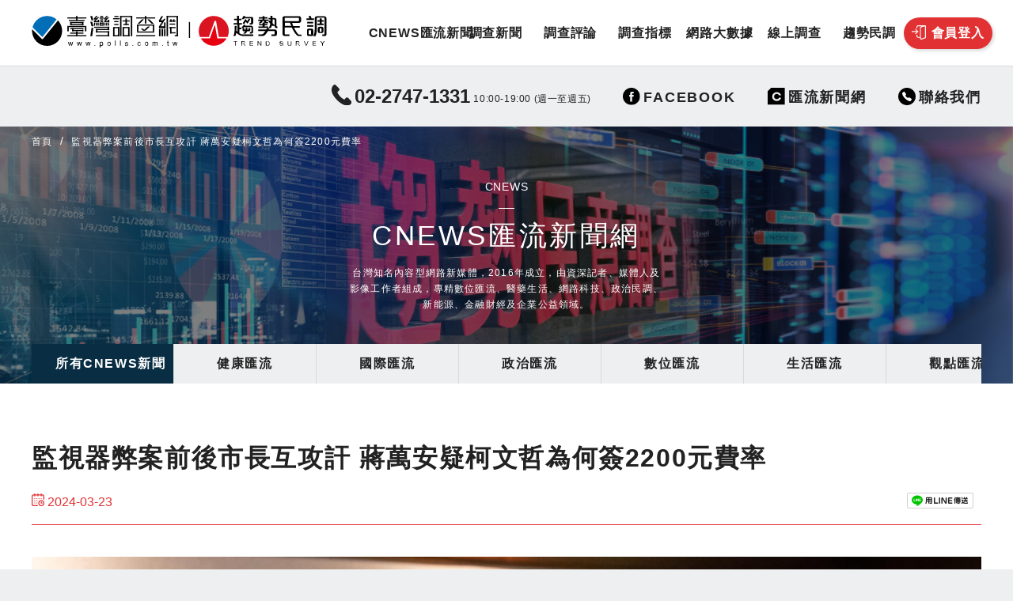

--- FILE ---
content_type: text/html; charset=UTF-8
request_url: https://polls.com.tw/cnews/89489/
body_size: 16458
content:
<!doctype html>
<html lang="zh-TW">
  <head>
    <meta charset="utf-8">
    <meta name="viewport" content="width=device-width, initial-scale=1.0, maximum-scale=1">
    <meta name="facebook-domain-verification" content="br52ql8ys7ko4bg0ch4efzcdt2hva2" />
    <script src="https://cdn.jsdelivr.net/npm/uikit@3.5.6/dist/js/uikit.min.js"></script>
    <script src="https://cdn.jsdelivr.net/npm/uikit@3.5.6/dist/js/uikit-icons.min.js"></script>
    <script src="https://cdn.jsdelivr.net/npm/chart.js@2.9.3/dist/Chart.min.js"></script>
    <meta name="google-site-verification" content="A50MvM1htwQHixxSEQ5b58nUp2kxclLS5Vj0BSDLQu0" />
    <title>監視器弊案前後市長互攻訐 蔣萬安疑柯文哲為何簽2200元費率 &#8211; 趨勢民調 &amp; 臺灣調查網</title>
<meta name='robots' content='max-image-preview:large, max-snippet:-1, max-video-preview:-1' />
<link rel='stylesheet' id='ts-poll-block-css-css' href='https://polls.com.tw/wp-content/plugins/TS-Poll/admin/css/block.css?ver=4d0cb05ae41d8fdb0daa2666cf00a648' type='text/css' media='all' />
<link rel='stylesheet' id='dashicons-css' href='https://polls.com.tw/wp-includes/css/dashicons.min.css?ver=4d0cb05ae41d8fdb0daa2666cf00a648' type='text/css' media='all' />
<link rel='stylesheet' id='post-views-counter-frontend-css' href='https://polls.com.tw/wp-content/plugins/post-views-counter/css/frontend.css?ver=1.7.3' type='text/css' media='all' />
<link rel='stylesheet' id='wp-block-library-css' href='https://polls.com.tw/wp-includes/css/dist/block-library/style.min.css?ver=4d0cb05ae41d8fdb0daa2666cf00a648' type='text/css' media='all' />
<style id='classic-theme-styles-inline-css' type='text/css'>
/*! This file is auto-generated */
.wp-block-button__link{color:#fff;background-color:#32373c;border-radius:9999px;box-shadow:none;text-decoration:none;padding:calc(.667em + 2px) calc(1.333em + 2px);font-size:1.125em}.wp-block-file__button{background:#32373c;color:#fff;text-decoration:none}
</style>
<style id='global-styles-inline-css' type='text/css'>
:root{--wp--preset--aspect-ratio--square: 1;--wp--preset--aspect-ratio--4-3: 4/3;--wp--preset--aspect-ratio--3-4: 3/4;--wp--preset--aspect-ratio--3-2: 3/2;--wp--preset--aspect-ratio--2-3: 2/3;--wp--preset--aspect-ratio--16-9: 16/9;--wp--preset--aspect-ratio--9-16: 9/16;--wp--preset--color--black: #000000;--wp--preset--color--cyan-bluish-gray: #abb8c3;--wp--preset--color--white: #ffffff;--wp--preset--color--pale-pink: #f78da7;--wp--preset--color--vivid-red: #cf2e2e;--wp--preset--color--luminous-vivid-orange: #ff6900;--wp--preset--color--luminous-vivid-amber: #fcb900;--wp--preset--color--light-green-cyan: #7bdcb5;--wp--preset--color--vivid-green-cyan: #00d084;--wp--preset--color--pale-cyan-blue: #8ed1fc;--wp--preset--color--vivid-cyan-blue: #0693e3;--wp--preset--color--vivid-purple: #9b51e0;--wp--preset--gradient--vivid-cyan-blue-to-vivid-purple: linear-gradient(135deg,rgba(6,147,227,1) 0%,rgb(155,81,224) 100%);--wp--preset--gradient--light-green-cyan-to-vivid-green-cyan: linear-gradient(135deg,rgb(122,220,180) 0%,rgb(0,208,130) 100%);--wp--preset--gradient--luminous-vivid-amber-to-luminous-vivid-orange: linear-gradient(135deg,rgba(252,185,0,1) 0%,rgba(255,105,0,1) 100%);--wp--preset--gradient--luminous-vivid-orange-to-vivid-red: linear-gradient(135deg,rgba(255,105,0,1) 0%,rgb(207,46,46) 100%);--wp--preset--gradient--very-light-gray-to-cyan-bluish-gray: linear-gradient(135deg,rgb(238,238,238) 0%,rgb(169,184,195) 100%);--wp--preset--gradient--cool-to-warm-spectrum: linear-gradient(135deg,rgb(74,234,220) 0%,rgb(151,120,209) 20%,rgb(207,42,186) 40%,rgb(238,44,130) 60%,rgb(251,105,98) 80%,rgb(254,248,76) 100%);--wp--preset--gradient--blush-light-purple: linear-gradient(135deg,rgb(255,206,236) 0%,rgb(152,150,240) 100%);--wp--preset--gradient--blush-bordeaux: linear-gradient(135deg,rgb(254,205,165) 0%,rgb(254,45,45) 50%,rgb(107,0,62) 100%);--wp--preset--gradient--luminous-dusk: linear-gradient(135deg,rgb(255,203,112) 0%,rgb(199,81,192) 50%,rgb(65,88,208) 100%);--wp--preset--gradient--pale-ocean: linear-gradient(135deg,rgb(255,245,203) 0%,rgb(182,227,212) 50%,rgb(51,167,181) 100%);--wp--preset--gradient--electric-grass: linear-gradient(135deg,rgb(202,248,128) 0%,rgb(113,206,126) 100%);--wp--preset--gradient--midnight: linear-gradient(135deg,rgb(2,3,129) 0%,rgb(40,116,252) 100%);--wp--preset--font-size--small: 13px;--wp--preset--font-size--medium: 20px;--wp--preset--font-size--large: 36px;--wp--preset--font-size--x-large: 42px;--wp--preset--spacing--20: 0.44rem;--wp--preset--spacing--30: 0.67rem;--wp--preset--spacing--40: 1rem;--wp--preset--spacing--50: 1.5rem;--wp--preset--spacing--60: 2.25rem;--wp--preset--spacing--70: 3.38rem;--wp--preset--spacing--80: 5.06rem;--wp--preset--shadow--natural: 6px 6px 9px rgba(0, 0, 0, 0.2);--wp--preset--shadow--deep: 12px 12px 50px rgba(0, 0, 0, 0.4);--wp--preset--shadow--sharp: 6px 6px 0px rgba(0, 0, 0, 0.2);--wp--preset--shadow--outlined: 6px 6px 0px -3px rgba(255, 255, 255, 1), 6px 6px rgba(0, 0, 0, 1);--wp--preset--shadow--crisp: 6px 6px 0px rgba(0, 0, 0, 1);}:where(.is-layout-flex){gap: 0.5em;}:where(.is-layout-grid){gap: 0.5em;}body .is-layout-flex{display: flex;}.is-layout-flex{flex-wrap: wrap;align-items: center;}.is-layout-flex > :is(*, div){margin: 0;}body .is-layout-grid{display: grid;}.is-layout-grid > :is(*, div){margin: 0;}:where(.wp-block-columns.is-layout-flex){gap: 2em;}:where(.wp-block-columns.is-layout-grid){gap: 2em;}:where(.wp-block-post-template.is-layout-flex){gap: 1.25em;}:where(.wp-block-post-template.is-layout-grid){gap: 1.25em;}.has-black-color{color: var(--wp--preset--color--black) !important;}.has-cyan-bluish-gray-color{color: var(--wp--preset--color--cyan-bluish-gray) !important;}.has-white-color{color: var(--wp--preset--color--white) !important;}.has-pale-pink-color{color: var(--wp--preset--color--pale-pink) !important;}.has-vivid-red-color{color: var(--wp--preset--color--vivid-red) !important;}.has-luminous-vivid-orange-color{color: var(--wp--preset--color--luminous-vivid-orange) !important;}.has-luminous-vivid-amber-color{color: var(--wp--preset--color--luminous-vivid-amber) !important;}.has-light-green-cyan-color{color: var(--wp--preset--color--light-green-cyan) !important;}.has-vivid-green-cyan-color{color: var(--wp--preset--color--vivid-green-cyan) !important;}.has-pale-cyan-blue-color{color: var(--wp--preset--color--pale-cyan-blue) !important;}.has-vivid-cyan-blue-color{color: var(--wp--preset--color--vivid-cyan-blue) !important;}.has-vivid-purple-color{color: var(--wp--preset--color--vivid-purple) !important;}.has-black-background-color{background-color: var(--wp--preset--color--black) !important;}.has-cyan-bluish-gray-background-color{background-color: var(--wp--preset--color--cyan-bluish-gray) !important;}.has-white-background-color{background-color: var(--wp--preset--color--white) !important;}.has-pale-pink-background-color{background-color: var(--wp--preset--color--pale-pink) !important;}.has-vivid-red-background-color{background-color: var(--wp--preset--color--vivid-red) !important;}.has-luminous-vivid-orange-background-color{background-color: var(--wp--preset--color--luminous-vivid-orange) !important;}.has-luminous-vivid-amber-background-color{background-color: var(--wp--preset--color--luminous-vivid-amber) !important;}.has-light-green-cyan-background-color{background-color: var(--wp--preset--color--light-green-cyan) !important;}.has-vivid-green-cyan-background-color{background-color: var(--wp--preset--color--vivid-green-cyan) !important;}.has-pale-cyan-blue-background-color{background-color: var(--wp--preset--color--pale-cyan-blue) !important;}.has-vivid-cyan-blue-background-color{background-color: var(--wp--preset--color--vivid-cyan-blue) !important;}.has-vivid-purple-background-color{background-color: var(--wp--preset--color--vivid-purple) !important;}.has-black-border-color{border-color: var(--wp--preset--color--black) !important;}.has-cyan-bluish-gray-border-color{border-color: var(--wp--preset--color--cyan-bluish-gray) !important;}.has-white-border-color{border-color: var(--wp--preset--color--white) !important;}.has-pale-pink-border-color{border-color: var(--wp--preset--color--pale-pink) !important;}.has-vivid-red-border-color{border-color: var(--wp--preset--color--vivid-red) !important;}.has-luminous-vivid-orange-border-color{border-color: var(--wp--preset--color--luminous-vivid-orange) !important;}.has-luminous-vivid-amber-border-color{border-color: var(--wp--preset--color--luminous-vivid-amber) !important;}.has-light-green-cyan-border-color{border-color: var(--wp--preset--color--light-green-cyan) !important;}.has-vivid-green-cyan-border-color{border-color: var(--wp--preset--color--vivid-green-cyan) !important;}.has-pale-cyan-blue-border-color{border-color: var(--wp--preset--color--pale-cyan-blue) !important;}.has-vivid-cyan-blue-border-color{border-color: var(--wp--preset--color--vivid-cyan-blue) !important;}.has-vivid-purple-border-color{border-color: var(--wp--preset--color--vivid-purple) !important;}.has-vivid-cyan-blue-to-vivid-purple-gradient-background{background: var(--wp--preset--gradient--vivid-cyan-blue-to-vivid-purple) !important;}.has-light-green-cyan-to-vivid-green-cyan-gradient-background{background: var(--wp--preset--gradient--light-green-cyan-to-vivid-green-cyan) !important;}.has-luminous-vivid-amber-to-luminous-vivid-orange-gradient-background{background: var(--wp--preset--gradient--luminous-vivid-amber-to-luminous-vivid-orange) !important;}.has-luminous-vivid-orange-to-vivid-red-gradient-background{background: var(--wp--preset--gradient--luminous-vivid-orange-to-vivid-red) !important;}.has-very-light-gray-to-cyan-bluish-gray-gradient-background{background: var(--wp--preset--gradient--very-light-gray-to-cyan-bluish-gray) !important;}.has-cool-to-warm-spectrum-gradient-background{background: var(--wp--preset--gradient--cool-to-warm-spectrum) !important;}.has-blush-light-purple-gradient-background{background: var(--wp--preset--gradient--blush-light-purple) !important;}.has-blush-bordeaux-gradient-background{background: var(--wp--preset--gradient--blush-bordeaux) !important;}.has-luminous-dusk-gradient-background{background: var(--wp--preset--gradient--luminous-dusk) !important;}.has-pale-ocean-gradient-background{background: var(--wp--preset--gradient--pale-ocean) !important;}.has-electric-grass-gradient-background{background: var(--wp--preset--gradient--electric-grass) !important;}.has-midnight-gradient-background{background: var(--wp--preset--gradient--midnight) !important;}.has-small-font-size{font-size: var(--wp--preset--font-size--small) !important;}.has-medium-font-size{font-size: var(--wp--preset--font-size--medium) !important;}.has-large-font-size{font-size: var(--wp--preset--font-size--large) !important;}.has-x-large-font-size{font-size: var(--wp--preset--font-size--x-large) !important;}
:where(.wp-block-post-template.is-layout-flex){gap: 1.25em;}:where(.wp-block-post-template.is-layout-grid){gap: 1.25em;}
:where(.wp-block-columns.is-layout-flex){gap: 2em;}:where(.wp-block-columns.is-layout-grid){gap: 2em;}
:root :where(.wp-block-pullquote){font-size: 1.5em;line-height: 1.6;}
</style>
<link rel='stylesheet' id='TS_Poll_public_css-css' href='https://polls.com.tw/wp-content/plugins/TS-Poll/public/css/ts_poll-public.css?ver=11.0.0' type='text/css' media='all' />
<link rel='stylesheet' id='ts_poll_fonts-css' href='https://polls.com.tw/wp-content/plugins/TS-Poll/fonts/ts_poll-fonts.css?ver=11.0.0' type='text/css' media='all' />
<link rel='stylesheet' id='ods_style-css' href='https://polls.com.tw/wp-content/themes/polls/assets/css/style.css?ver=4d0cb05ae41d8fdb0daa2666cf00a648' type='text/css' media='all' />
<script type="text/javascript" src="https://polls.com.tw/wp-includes/js/jquery/jquery.min.js?ver=3.7.1" id="jquery-core-js"></script>
<script type="text/javascript" src="https://polls.com.tw/wp-includes/js/jquery/jquery-migrate.min.js?ver=3.4.1" id="jquery-migrate-js"></script>
<script type="text/javascript" src="https://polls.com.tw/wp-content/plugins/TS-Poll/public/js/vue.js?ver=11.0.0" id="ts_poll_vue_js-js"></script>
<script type="text/javascript" src="https://polls.com.tw/wp-content/plugins/TS-Poll/public/js/ts_poll-public.js?ver=11.0.0" id="TS_Poll-js"></script>
<link rel="https://api.w.org/" href="https://polls.com.tw/wp-json/" /><link rel="alternate" title="JSON" type="application/json" href="https://polls.com.tw/wp-json/wp/v2/cnews/89489" /><link rel="alternate" title="oEmbed (JSON)" type="application/json+oembed" href="https://polls.com.tw/wp-json/oembed/1.0/embed?url=https%3A%2F%2Fpolls.com.tw%2Fcnews%2F89489%2F" />
<link rel="alternate" title="oEmbed (XML)" type="text/xml+oembed" href="https://polls.com.tw/wp-json/oembed/1.0/embed?url=https%3A%2F%2Fpolls.com.tw%2Fcnews%2F89489%2F&#038;format=xml" />
<link rel="canonical" href="https://polls.com.tw/cnews/89489/">
<meta name="description" content="CNEWS匯流新聞網記者王千豪／台北報導 台北市警用監視器網路傳輸費率案涉弊案，不僅國民黨台北市議員陳重文遭收押偵辦，更引發台北市前後任市長互相攻訐，民眾黨主席柯文哲質疑，當年他編列的預算僅為4.6億元，為何蔣萬安上任首年變成編列5.5億元？蔣萬安今（23）日表示，警局的專案費率是柯文哲任內簽訂，並質問柯為什麼要簽訂3">
<meta property="og:title" content="監視器弊案前後市長互攻訐 蔣萬安疑柯文哲為何簽2200元費率 &#8211; 趨勢民調 &amp; 臺灣調查網">
<meta property="og:type" content="article">
<meta property="og:image" content="https://polls.com.tw/wp-content/uploads/2024/03/e79ba3e8a696e599a8e5bc8ae6a188e5898de5be8ce5b882e995b7e4ba92e694bbe8a890-e894a3e890ace5ae89e79691e69fafe69687e593b2e782bae4bd95e7b0bd2.jpg">
<meta property="og:image:width" content="900">
<meta property="og:image:height" content="600">
<meta property="og:image:alt" content="監視器弊案前後市長互攻訐 蔣萬安疑柯文哲為何簽2200元費率">
<meta property="og:description" content="CNEWS匯流新聞網記者王千豪／台北報導 台北市警用監視器網路傳輸費率案涉弊案，不僅國民黨台北市議員陳重文遭收押偵辦，更引發台北市前後任市長互相攻訐，民眾黨主席柯文哲質疑，當年他編列的預算僅為4.6億元，為何蔣萬安上任首年變成編列5.5億元？蔣萬安今（23）日表示，警局的專案費率是柯文哲任內簽訂，並質問柯為什麼要簽訂3">
<meta property="og:url" content="https://polls.com.tw/cnews/89489/">
<meta property="og:locale" content="zh_TW">
<meta property="og:site_name" content="趨勢民調 &amp; 臺灣調查網">
<meta property="article:published_time" content="2024-03-23T02:59:55+00:00">
<meta property="article:modified_time" content="2024-03-23T02:59:55+00:00">
<meta property="og:updated_time" content="2024-03-23T02:59:55+00:00">
<meta name="twitter:card" content="summary_large_image">
<meta name="twitter:image" content="https://polls.com.tw/wp-content/uploads/2024/03/e79ba3e8a696e599a8e5bc8ae6a188e5898de5be8ce5b882e995b7e4ba92e694bbe8a890-e894a3e890ace5ae89e79691e69fafe69687e593b2e782bae4bd95e7b0bd2.jpg">
<meta name="author" content="nongdesign">
<meta name="date" content="2024-03-23T02:59:55+00:00">
<link rel="icon" href="https://polls.com.tw/wp-content/uploads/2020/11/cropped-polls-main-32x32.png" sizes="32x32" />
<link rel="icon" href="https://polls.com.tw/wp-content/uploads/2020/11/cropped-polls-main-192x192.png" sizes="192x192" />
<link rel="apple-touch-icon" href="https://polls.com.tw/wp-content/uploads/2020/11/cropped-polls-main-180x180.png" />
<meta name="msapplication-TileImage" content="https://polls.com.tw/wp-content/uploads/2020/11/cropped-polls-main-270x270.png" />
		<style type="text/css" id="wp-custom-css">
			.sub-nav-arrow:before{
		display:none;
}
.sub-nav-arrow:after{
		display:none;
}
.sub-nav-arrow-type2:before{
		display:none;
}
.sub-nav-arrow-type2:after{
		display:none;
}
@media (max-width: 767px) {
	.sub-nav-arrow:before{
		display:block;
		content: "";
		position:absolute;
		z-index: 9;
		left:0;
		top:60px;
		width: 15px;
    height: 51px;
		background-color:#D1D1D1;
		background-image: url(https://polls.com.tw/wp-content/themes/polls/assets/img/white-arrow-left.png);
		background-size: 55%;
    background-repeat: no-repeat;
		background-position: 40% center;
		opacity: 0.7;
	}
.sub-nav-arrow:after{
		display:block;
		content: "";
		position:absolute;
		z-index: 9;
		right:0;
		top:60px;
		width: 15px;
    height: 51px;
		background-color:#D1D1D1;
		background-image: url(https://polls.com.tw/wp-content/themes/polls/assets/img/white-arrow-right.png);
		background-size: 55%;
    background-repeat: no-repeat;
		background-position: 52% center;
		opacity: 0.7;
	}
	

	.sub-nav-arrow-type2:before{
		display:block;
		content: "";
		position:absolute;
		z-index: 9;
		left:0;
		bottom:0;
		width: 15px;
    height: 50px;
		background-color:#00000063;
		background-image: url(https://polls.com.tw/wp-content/themes/polls/assets/img/white-arrow-left.png);
		background-size: 55%;
    background-repeat: no-repeat;
		background-position: 40% center;
	}
.sub-nav-arrow-type2:after{
		display:block;
		content: "";
		position:absolute;
		z-index: 9;
		right:0;
		bottom:0;
		width: 15px;
    height: 50px;
		background-color:#00000063;
		background-image: url(https://polls.com.tw/wp-content/themes/polls/assets/img/white-arrow-right.png);
		background-size: 55%;
    background-repeat: no-repeat;
		background-position: 52% center;
	}
}


blockquote {
    font-size: 18px;
    font-style: italic;
    margin: 1.25em 0;
    padding: 1.25em 40px;
    line-height: 1.45;
    position: relative;
    color: #383838;
    background:#ececec;
}
 
blockquote:before {
    display: block;
    content: "\201C";
    font-size: 80px;
    position: absolute;
    left: -55px;
    top: -20px;
    color: #7a7a7a;
}
 
blockquote cite {
    color: #999999;
    font-size: 14px;
    display: block;
    margin-top: 5px;
}
 
blockquote cite:before {
    content: "\2014 \2009";
}
.footer .clients-logo li{
		margin-top:0px!important;
}
@media (max-width: 900px) {
	.footer .clients-logo li a{
		height:8.5rem!important;
	}
}

@media (max-width: 767px) {
	.footer .clients-logo li a{
		height:4rem!important;
	}
}
		</style>
		  </head>
  <body class="cnews-template cnews-template-Default single single-cnews postid-89489 -2">
    <header class="uk-background-default" id="top">
      <div class="navbar-sticky uk-background-default uk-visible@m" style="border-bottom: 1px solid #d7d9db; z-index: 11;"
        uk-sticky="top: 150; animation: uk-animation-slide-top">
        <div class="uk-container uk-container-xlarge">
          <div class="uk-background-default">
            <div uk-grid="">
              <div class="uk-padding-default-top uk-padding-default-bottom logo">
                <h1><a href="/"><img src="https://polls.com.tw/wp-content/themes/polls/assets/img/logo.svg"></a></h1>
              </div>
              <div class="uk-width-expand uk-position-relative">
                <ul class="uk-flex uk-flex-stretch uk-flex-right navbar" style="height: 100%;">
                                    <li ><a class="text-medium uk-text-bold" href="/cnews/">CNEWS匯流新聞</a></li>
                                    <li ><a class="text-medium uk-text-bold" href="https://polls.com.tw/news/">調查新聞</a></li>
                                    <li ><a class="text-medium uk-text-bold" href="https://polls.com.tw/comment/">調查評論</a></li>
                                    <li ><a class="text-medium uk-text-bold" href="https://polls.com.tw/target/">調查指標</a></li>
                                    <li ><a class="text-medium uk-text-bold" href="https://polls.com.tw/data/">網路大數據</a></li>
                                    <li ><a class="text-medium uk-text-bold" href="/poll">線上調查</a></li>
                                    <li ><a class="text-medium uk-text-bold" href="https://polls.com.tw/core/">趨勢民調</a></li>
                                                      <li>
                    <a class="uk-button uk-button-secondary uk-border-pill uk-box-shadow-small" href="#modalLogin"
                      uk-toggle=""><img src="https://polls.com.tw/wp-content/themes/polls/assets/img/icon-login_member.svg" uk-svg=""><span>會員登入</span>
                    </a>
                  </li>
                  <!-- 
                  <li>
                    <a class="uk-button uk-button-primary uk-border-pill uk-box-shadow-small" href="#"><img
                      src="https://polls.com.tw/wp-content/themes/polls/assets/img/icon-login_interviewer.svg" uk-svg=""><span>訪員登入</span>
                    </a>
                  </li>
                  -->
                                  </ul>
              </div>
            </div>
          </div>
        </div>
      </div>
      <div class="navbarM uk-hidden@m" uk-sticky="" style="height:60px;z-index:10;">
        <nav class="uk-background-default navbar-mobile" uk-navbar=""
          style="height:60px; border-bottom: 1px solid #d7d9db;">
          <div class="uk-navbar-left">
            <h1 class="uk-margin-remove-bottom" style="margin-left:15px;">
              <a class="link-opacity uk-display-block" style="width: 100%" href="/"><img
              src="https://polls.com.tw/wp-content/themes/polls/assets/img/logo.svg" style="transform:scale(.7);transform-origin:0 50%; width: 100%;">
              </a>
            </h1>
          </div>
          <div class="uk-navbar-right uk-flex-stretch">
            <ul class="uk-navbar-nav">
              <li><a class="toggle uk-position-relative uk-background-primary" id="btnNavbarNavM" href="#"
                uk-toggle="target: #navbarNavM" style="width:60px;min-height:60px"><i
                class="text-white uk-position-center" uk-icon="icon: menu; ratio: 2"></i><i
                class="text-white uk-position-center" uk-icon="icon: close; ratio: 2" style="display: none;"></i></a>
              </li>
            </ul>
          </div>
        </nav>
        <div class="scrollIndicator uk-background-primary" style="height:6px;width:0;"></div>
      </div>
      <div class="uk-hidden@m" id="navbarNavM" uk-offcanvas="flip: true; overlay: true; esc-close: false; bg-close: false"
        style="top: 60px;">
        <div class="uk-offcanvas-bar navbar-m uk-background-default" style="box-shadow:0 0 0">
          <ul>
                        <li >
              <a href="/cnews/"> 
              <i class="icon icon-nav-lectures-w">
              CNEWS匯流新聞              </i>
              <span class="uk-position-center-right" uk-icon="chevron-right"></span>
              </a>
            </li>
                        <li >
              <a href="https://polls.com.tw/news/"> 
              <i class="icon icon-nav-lectures-w">
              調查新聞              </i>
              <span class="uk-position-center-right" uk-icon="chevron-right"></span>
              </a>
            </li>
                        <li >
              <a href="https://polls.com.tw/comment/"> 
              <i class="icon icon-nav-lectures-w">
              調查評論              </i>
              <span class="uk-position-center-right" uk-icon="chevron-right"></span>
              </a>
            </li>
                        <li >
              <a href="https://polls.com.tw/target/"> 
              <i class="icon icon-nav-lectures-w">
              調查指標              </i>
              <span class="uk-position-center-right" uk-icon="chevron-right"></span>
              </a>
            </li>
                        <li >
              <a href="https://polls.com.tw/data/"> 
              <i class="icon icon-nav-lectures-w">
              網路大數據              </i>
              <span class="uk-position-center-right" uk-icon="chevron-right"></span>
              </a>
            </li>
                        <li >
              <a href="/poll"> 
              <i class="icon icon-nav-lectures-w">
              線上調查              </i>
              <span class="uk-position-center-right" uk-icon="chevron-right"></span>
              </a>
            </li>
                        <li >
              <a href="https://polls.com.tw/core/"> 
              <i class="icon icon-nav-lectures-w">
              趨勢民調              </i>
              <span class="uk-position-center-right" uk-icon="chevron-right"></span>
              </a>
            </li>
                                    <li><a class="link-secondary" href="#modalLogin" style="border-top: 3px solid #efefef;" uk-toggle=""> <i
              class="icon icon-nav-lectures-w">會員登入</i><img
              class="text-dark uk-position-center-right uk-position-small" style="right: 5px;"
              src="https://polls.com.tw/wp-content/themes/polls/assets/img/icon-login_member.svg" uk-svg=""></a>
            </li>
            <!-- 
            <li><a class="link-secondary" href="#"> <i class="icon icon-nav-lectures-w">訪員登入</i><img
              class="text-dark uk-position-center-right uk-position-small" style="top: 55%;"
              src="https://polls.com.tw/wp-content/themes/polls/assets/img/icon-login_interviewer.svg" uk-svg=""></a></li>
            -->
                      </ul>
        </div>
      </div>
            <!-- <ModalLogin>-->
      <div class="uk-flex-top" id="modalLogin" uk-modal="">
        <div class="uk-modal-dialog uk-modal-body uk-margin-auto-vertical modal-padding-remove modal-radius uk-overflow-hidden uk-padding-remove"
          style="width: 430px; background-color: #F4F8FB;">
          <button class="uk-modal-close-default" type="button"
            uk-close="" style="color: #222"></button>
          <div class="uk-margin-remove">
            <div class="uk-position-relative uk-background-muted uk-padding">
              <div><img class="uk-display-block uk-margin-auto" src="https://polls.com.tw/wp-content/themes/polls/assets/img/logo.svg" style="width: 228px;"></div>
              <h2 class="heading-green uk-text-center uk-margin-small-top uk-margin-remove-bottom"
                style="letter-spacing: 1rem; text-indent: 1rem; font-size: 22px;">會員登入</h2>
            </div>
            <div class="uk-width-5-6 uk-margin-auto">
              <form class="uk-margin-medium-top" action="login" method="post" id="login">
                <p id="messageLoginError" class="uk-background-secondary uk-padding-small uk-text-center uk-border-rounded text-small text-white" style="display:none;"></p>
                <div class="uk-margin uk-position-relative">
                  <input class="uk-input uk-padding-small uk-text-small" type="text" placeholder="電子郵件或帳號名稱" id="username" maxlength=50 required>
                  <img class="uk-position-small uk-position-center-right" src="https://polls.com.tw/wp-content/themes/polls/assets/img/icon-mail2.svg" uk-svg style="opacity: .9;">
                </div>
                <div class="uk-margin uk-position-relative">
                  <input class="uk-input uk-padding-small uk-text-small" type="password" placeholder="密碼" id="password" required><img class="uk-position-small uk-position-center-right" src="https://polls.com.tw/wp-content/themes/polls/assets/img/icon-key.svg" uk-svg="" style="opacity: .3;">
                </div>
                <div class="uk-margin">
                  <button id="btnLogin" class="uk-button uk-button-primary uk-button-large uk-width-1-1 text-small-spacing text-white" type="submit" style="padding-left: 40px; font-size: 1rem; font-weight: bold">立即登入</button>
                </div>
                <input type="hidden" id="security" name="security" value="a9439465f7" /><input type="hidden" name="_wp_http_referer" value="/cnews/89489/" />              </form>
              <div class="uk-margin">
                <p class="uk-text-center text-xsmall">或</p>
                <p class="uk-text-center text-xsmall">使用以下社群帳號登入</p>
                <div class="uk-margin"><a
                  class="uk-button uk-button-large uk-width-1-1 uk-flex uk-flex-middle uk-flex-center"
                  style="color: #fff; background-color: #254D90;"><span class="uk-margin-small-right"
                  uk-icon="icon:facebook;ratio:1.2" style="color: #fff;"></span><span class="text-white"
                  style="font-size:1rem;">Facebook 登入</span></a><a
                  class="uk-button uk-button-large uk-width-1-1 uk-margin-small-top uk-flex uk-flex-middle uk-flex-center"
                  style="color: #fff; background-color: #D33C26;"><span class="uk-margin-small-right"
                  uk-icon="icon:google-plus;ratio:1.2" style="color: #fff;"></span><span class="text-white"
                  style="font-size:1rem;">Google 登入</span></a></div>
              </div>
              <div class="uk-margin">
                <p class="uk-text-center text-xsmall uk-margin-small-bottom text-gray text-small-spacing">還不是會員？<a
                  class="text-dark link-underline text-remove-spacing" href="#modalSignUp"
                  uk-toggle="">我&nbsp;要&nbsp;註&nbsp;冊</a></p>
                <p class="uk-text-center text-xsmall text-gray text-small-spacing">我曾經註冊過，但我<a
                  class="text-dark link-underline text-remove-spacing" href="#modalPassword"
                  uk-toggle="">忘&nbsp;記&nbsp;密&nbsp;碼</a></p>
              </div>
              <div class="uk-margin-medium-top">
                <p class="uk-text-center uk-padding-default-bottom text-xsmall"><a class="text-dark link-underline"
                  href="#modalPrivacy" uk-toggle="">隱私權條款</a></p>
              </div>
            </div>
          </div>
        </div>
      </div>
      <!-- </ModalLogin>-->
      <!-- <ModalSignup>-->
      <div class="uk-flex-top" id="modalSignUp" uk-modal="">
        <div
          class="uk-modal-dialog uk-modal-body uk-margin-auto-vertical modal-padding-remove modal-radius uk-overflow-hidden uk-padding-remove"
          style="width: 430px; background-color: #F4F8FB;">
          <button class="uk-modal-close-default" type="button"
            uk-close="" style="color: #222"></button>
          <div class="uk-margin-remove">
            <div class="uk-position-relative uk-background-muted uk-padding">
              <div><img class="uk-display-block uk-margin-auto" src="https://polls.com.tw/wp-content/themes/polls/assets/img/logo.svg" style="width: 228px;"></div>
              <h2 class="heading-green uk-text-center uk-margin-small-top uk-margin-remove-bottom"
                style="letter-spacing: 1rem; text-indent: 1rem; font-size: 22px;">會員註冊</h2>
            </div>
            <div class="uk-width-5-6 uk-margin-auto">
              <form class="uk-margin-medium-top" action="" method="post" id="register">
                <p id="messageSignupError" class="uk-background-secondary uk-padding-small uk-text-center uk-border-rounded text-small text-white" style="display:none;"></p>
                <div class="uk-margin uk-position-relative">
                  <input id="signonname" class="uk-input uk-padding-small uk-text-small" type="text" placeholder="使用者帳號" required><img class="uk-position-small uk-position-center-right" src="https://polls.com.tw/wp-content/themes/polls/assets/img/icon-username.svg" uk-svg="" style="opacity: .3;">
                </div>
                <div class="uk-margin uk-position-relative">
                  <input id="email" class="uk-input uk-padding-small uk-text-small" type="email" placeholder="電子郵件" required="">
                  <img class="uk-position-small uk-position-center-right" src="https://polls.com.tw/wp-content/themes/polls/assets/img/icon-mail2.svg" uk-svg="" style="opacity: .9;">
                </div>
                <div class="uk-margin uk-position-relative">
                  <input id="signonpassword" class="uk-input uk-padding-small uk-text-small" type="password" placeholder="密碼" required>
                  <img class="uk-position-small uk-position-center-right" src="https://polls.com.tw/wp-content/themes/polls/assets/img/icon-key.svg" uk-svg="" style="opacity: .3;">
                </div>
                <div class="uk-margin uk-position-relative">
                  <input class="uk-input uk-padding-small uk-text-small" type="password" id="password2" placeholder="確認密碼" oninput="check(this)" required >
                  <img class="uk-position-small uk-position-center-right" src="https://polls.com.tw/wp-content/themes/polls/assets/img/icon-key2.svg" uk-svg style="opacity: .9; right: -5px;">
                </div>
                <input type="hidden" id="signonsecurity" name="signonsecurity" value="0669692a8d" /><input type="hidden" name="_wp_http_referer" value="/cnews/89489/" />                <div class="uk-margin">
                  <button class="uk-button uk-button-primary uk-button-large uk-width-1-1 text-small-spacing uk-text-bold text-white" type="submit" style="padding-left: 40px;">加入會員</button>
                </div>
              </form>
              <div class="uk-margin">
                <p class="uk-text-center text-xsmall">或</p>
                <p class="uk-text-center text-xsmall">使用以下社群帳號註冊</p>
                <div class="uk-margin"><a class="uk-button uk-button-large uk-width-1-1 uk-flex uk-flex-middle uk-flex-center" style="color: #fff; background-color: #254D90;"><span class="uk-margin-small-right" uk-icon="icon:facebook;ratio:1.2" style="color: #fff;"></span><span class="text-white" style="font-size:1rem;">Facebook 註冊</span></a>
                <a class="uk-button uk-button-large uk-width-1-1 uk-margin-small-top uk-flex uk-flex-middle uk-flex-center" style="color: #fff; background-color: #D33C26;"><span class="uk-margin-small-right" uk-icon="icon:google-plus;ratio:1.2" style="color: #fff;"></span><span class="text-white" style="font-size:1rem;">Google 註冊</span></a></div>
              </div>
              <div class="uk-margin">
                <p class="uk-text-center text-xsmall text-small-spacing text-gray">我已經註冊過，<a
                  class="text-dark link-underline link-secondary-reverse link-underline text-remove-spacing"
                  href="#modalLogin" uk-toggle="">直&nbsp;接&nbsp;登&nbsp;入</a></p>
              </div>
              <div class="uk-margin-medium-top">
                <p class="uk-text-center uk-padding-default-bottom text-xsmall"><a class="text-dark link-underline"
                  href="#modalPrivacy" uk-toggle="">隱私權條款</a></p>
              </div>
            </div>
          </div>
        </div>
      </div>
      <!-- </ModalSignup>-->
      <!-- <ModalPaswword>-->
      <div class="uk-flex-top" id="modalPassword" uk-modal="">
        <div
          class="uk-modal-dialog uk-modal-body uk-margin-auto-vertical modal-padding-remove modal-radius uk-overflow-hidden uk-padding-remove"
          style="width: 430px; background-color: #F4F8FB;">
          <button class="uk-modal-close-default" type="button"
            uk-close=""></button>
          <div class="uk-margin-remove">
            <div class="uk-position-relative uk-background-muted uk-padding">
              <div><img class="uk-display-block uk-margin-auto" src="https://polls.com.tw/wp-content/themes/polls/assets/img/logo.svg" style="width: 228px;"></div>
              <h2 class="heading-green uk-text-center uk-margin-small-top uk-margin-remove-bottom"
                style="letter-spacing: 1rem; text-indent: 1rem; font-size: 22px;">忘記密碼</h2>
              <p class="uk-text-center uk-margin-small-top text-xsmall text-red uk-margin-remove-bottom"
                style="letter-spacing: .2rem; text-indent: .2rem;">輸入您的註冊過的Email<br>索取新密碼</p>
            </div>
            <div class="uk-width-4-5 uk-margin-auto">
              <form class="uk-margin-medium-top" action="https://polls.com.tw/wp-login.php?action=lostpassword" method="post">
                <div class="uk-margin uk-position-relative"><input class="uk-input uk-padding-small uk-text-small" type="email" name="user_login" placeholder="電子郵件" required><img class="uk-position-small uk-position-center-right" src="https://polls.com.tw/wp-content/themes/polls/assets/img/icon-mail2.svg" uk-svg="" style="opacity: .9;"></div>
                <div class="uk-margin"><button class="uk-button uk-button-primary uk-button-large uk-width-1-1 text-small-spacing text-white" type="submit" style="padding-left: 40px;">索取新密碼 </button></div>
              </form>
              <div class="uk-margin">
                <p class="uk-text-center text-xsmall text-small-spacing text-gray">還不是會員？<a
                  class="text-dark link-underline link-secondary-reverse text-remove-spacing" href="#modalSignUp"
                  uk-toggle="">立&nbsp;即&nbsp;註&nbsp;冊</a></p>
              </div>
              <p>&nbsp;</p>
              <div class="uk-margin-medium-top">
                <p class="uk-text-center uk-padding-default-bottom text-xsmall"><a class="text-dark link-underline"
                  href="#modalPrivacy" uk-toggle="">隱私權條款</a></p>
              </div>
            </div>
          </div>
        </div>
      </div>
      <!-- </ModalPassword>-->
      <!-- <modalPrivacy>-->
      <div id="modalPrivacy" uk-modal="">
        <div class="uk-modal-dialog uk-modal-body modal-radius uk-overflow-hidden uk-margin-auto-vertical uk-width-4-5@m"
          style="padding-right: 20px;">
          <button class="uk-modal-close-default" type="button" uk-close=""></button>
          <h3 class="text-large uk-text-center heading-green uk-text-bold">隱私權條款</h3>
          
<h2 class="wp-block-heading">Who we are</h2>



<p>Our website address is: http://polls.test.</p>



<h2 class="wp-block-heading">What personal data we collect and why we collect it</h2>



<h3 class="wp-block-heading">Comments</h3>



<p>When visitors leave comments on the site we collect the data shown in the comments form, and also the visitor’s IP address and browser user agent string to help spam detection.</p>



<p>An anonymized string created from your email address (also called a hash) may be provided to the Gravatar service to see if you are using it. The Gravatar service privacy policy is available here: https://automattic.com/privacy/. After approval of your comment, your profile picture is visible to the public in the context of your comment.</p>



<h3 class="wp-block-heading">Media</h3>



<p>If you upload images to the website, you should avoid uploading images with embedded location data (EXIF GPS) included. Visitors to the website can download and extract any location data from images on the website.</p>



<h3 class="wp-block-heading">Contact forms</h3>



<h3 class="wp-block-heading">Cookies</h3>



<p>If you leave a comment on our site you may opt-in to saving your name, email address and website in cookies. These are for your convenience so that you do not have to fill in your details again when you leave another comment. These cookies will last for one year.</p>



<p>If you visit our login page, we will set a temporary cookie to determine if your browser accepts cookies. This cookie contains no personal data and is discarded when you close your browser.</p>



<p>When you log in, we will also set up several cookies to save your login information and your screen display choices. Login cookies last for two days, and screen options cookies last for a year. If you select &#8220;Remember Me&#8221;, your login will persist for two weeks. If you log out of your account, the login cookies will be removed.</p>



<p>If you edit or publish an article, an additional cookie will be saved in your browser. This cookie includes no personal data and simply indicates the post ID of the article you just edited. It expires after 1 day.</p>



<h3 class="wp-block-heading">Embedded content from other websites</h3>



<p>Articles on this site may include embedded content (e.g. videos, images, articles, etc.). Embedded content from other websites behaves in the exact same way as if the visitor has visited the other website.</p>



<p>These websites may collect data about you, use cookies, embed additional third-party tracking, and monitor your interaction with that embedded content, including tracking your interaction with the embedded content if you have an account and are logged in to that website.</p>



<h3 class="wp-block-heading">Analytics</h3>



<h2 class="wp-block-heading">Who we share your data with</h2>



<h2 class="wp-block-heading">How long we retain your data</h2>



<p>If you leave a comment, the comment and its metadata are retained indefinitely. This is so we can recognize and approve any follow-up comments automatically instead of holding them in a moderation queue.</p>



<p>For users that register on our website (if any), we also store the personal information they provide in their user profile. All users can see, edit, or delete their personal information at any time (except they cannot change their username). Website administrators can also see and edit that information.</p>



<h2 class="wp-block-heading">What rights you have over your data</h2>



<p>If you have an account on this site, or have left comments, you can request to receive an exported file of the personal data we hold about you, including any data you have provided to us. You can also request that we erase any personal data we hold about you. This does not include any data we are obliged to keep for administrative, legal, or security purposes.</p>



<h2 class="wp-block-heading">Where we send your data</h2>



<p>Visitor comments may be checked through an automated spam detection service.</p>



<h2 class="wp-block-heading">Your contact information</h2>



<h2 class="wp-block-heading">Additional information</h2>



<h3 class="wp-block-heading">How we protect your data</h3>



<h3 class="wp-block-heading">What data breach procedures we have in place</h3>



<h3 class="wp-block-heading">What third parties we receive data from</h3>



<h3 class="wp-block-heading">What automated decision making and/or profiling we do with user data</h3>



<h3 class="wp-block-heading">Industry regulatory disclosure requirements</h3>
        </div>
      </div>
      <!-- </modalPrivacy>-->
          </header>
    <div class="uk-section uk-padding-remove">
      <div class="uk-container uk-container-xlarge sub-nav-arrow">
        <ul
          class="uk-flex uk-padding-default-top-s uk-padding-small-top uk-padding-default-bottom-s uk-padding-small-bottom uk-flex-middle scrollbar-hide uk-flex-right@s uk-flex-left"
          style="overflow: scroll">
          <li class="uk-margin-medium-right-s uk-margin-medium-right uk-text-nowrap"><span><img class="uk-position-relative" src="https://polls.com.tw/wp-content/themes/polls/assets/img/icon-phone.svg" style="top: 3px;"></span>&nbsp;<span
            class="text-xxlarge-s text-default uk-text-bold">02-2747-1331</span>&nbsp;<span
            class="uk-position-relative text-xsmall" style="letter-spacing: .6px; top: -1px">10:00-19:00 (週一至週五)</span>
          </li>
          <li class="uk-margin-medium-right-s uk-margin-medium-right uk-text-nowrap"><a href="https://www.facebook.com/trendpolls" target="_blank" rel="noopener noreferrer"><span><img
            class="uk-position-relative" src="https://polls.com.tw/wp-content/themes/polls/assets/img/icon-facebook.svg" style="top: 4px;"></span>&nbsp;<span
            class="text-medium-s text-small uk-text-bold" style="letter-spacing: 1.8px">FACEBOOK</span></a></li>
          <li class="uk-margin-medium-right-s uk-margin-medium-right uk-text-nowrap"><a href="https://cnews.com.tw"><span><img class="uk-position-relative"
            src="https://polls.com.tw/wp-content/themes/polls/assets/img/icon-cnews.svg" style="top: 4px;"></span>&nbsp;<span
            class="text-medium-s text-small uk-text-bold" style="letter-spacing: 1.8px">匯流新聞網</span></a></li>
          <li class="uk-text-nowrap"><a href="https://polls.com.tw/contact"><span><img class="uk-position-relative"
            src="https://polls.com.tw/wp-content/themes/polls/assets/img/icon-phone2.svg" style="top: 4px;"></span>&nbsp;<span
            class="text-medium-s text-small uk-text-bold" style="letter-spacing: 1.8px">聯絡我們</span></a></li>
        </ul>
      </div>
    </div>
    <div class="content"><div class="uk-background-default uk-padding-large-bottom">
  <div class="uk-background-cover uk-padding-small-top background-overlay" data-src="https://polls.com.tw/wp-content/uploads/2020/11/banner-design_工作區域-1-scaled.jpg"
    uk-img>
    <div class="uk-container uk-container-xlarge uk-position-relative sub-nav-arrow-type2" style="z-index: 5;">
      <!-- <breadcrumb>-->
<ul class="uk-breadcrumb">
  <li><a class="text-white" href="https://polls.com.tw">首頁</a></li>
  <li><span>監視器弊案前後市長互攻訐 蔣萬安疑柯文哲為何簽2200元費率</span></li>
</ul>
<!-- </breadcrumb>-->      <div class="uk-padding-top uk-padding-bottom uk-text-center uk-margin-auto uk-width-1-3@m uk-width-5-6">
        <p class="text-small text-white" style="letter-spacing: .7px">CNEWS</p><hr class="uk-margin-auto" style="border-color: #fff; width: 20px;">
        <h1 class="uk-margin-bottom text-white heading-medium-m heading-small" style="letter-spacing: 3.6px; line-height: 1;">CNEWS匯流新聞網</h1>
        <p class="text-white text-xsmall" style="letter-spacing: 1.2px; line-height: 1.67">台灣知名內容型網路新媒體，2016年成立，由資深記者、媒體人及影像工作者組成，專精數位匯流、醫藥生活、網路科技、政治民調、新能源、金融財經及企業公益領域。</p>
      </div>
      <!-- <pageNav>-->
    <div class="scrollbar-hide" style="overflow: scroll">
      <ul class="uk-flex uk-flex-left">
        <li style="width: 20%;min-width:180px;"><a class="uk-text-bold uk-display-block uk-button button-gray uk-text-nowrap button-active" href="https://polls.com.tw/cnews" style="letter-spacing: 1.6px; ">所有CNEWS新聞</a></li>
                <li style="width: 20%;min-width:180px;"><a class="uk-text-bold uk-display-block uk-button button-gray uk-text-nowrap" href="https://polls.com.tw/cnews-cate/healthy" style="letter-spacing: 1.6px; ">健康匯流</a></li>
                <li style="width: 20%;min-width:180px;"><a class="uk-text-bold uk-display-block uk-button button-gray uk-text-nowrap" href="https://polls.com.tw/cnews-cate/international" style="letter-spacing: 1.6px; ">國際匯流</a></li>
                <li style="width: 20%;min-width:180px;"><a class="uk-text-bold uk-display-block uk-button button-gray uk-text-nowrap" href="https://polls.com.tw/cnews-cate/politics" style="letter-spacing: 1.6px; ">政治匯流</a></li>
                <li style="width: 20%;min-width:180px;"><a class="uk-text-bold uk-display-block uk-button button-gray uk-text-nowrap" href="https://polls.com.tw/cnews-cate/digital" style="letter-spacing: 1.6px; ">數位匯流</a></li>
                <li style="width: 20%;min-width:180px;"><a class="uk-text-bold uk-display-block uk-button button-gray uk-text-nowrap" href="https://polls.com.tw/cnews-cate/life" style="letter-spacing: 1.6px; ">生活匯流</a></li>
                <li style="width: 20%;min-width:180px;"><a class="uk-text-bold uk-display-block uk-button button-gray uk-text-nowrap" href="https://polls.com.tw/cnews-cate/viewpoint" style="letter-spacing: 1.6px; ">觀點匯流</a></li>
                <li style="width: 20%;min-width:180px;"><a class="uk-text-bold uk-display-block uk-button button-gray uk-text-nowrap" href="https://polls.com.tw/cnews-cate/finance" style="letter-spacing: 1.6px; ">財經匯流</a></li>
              </ul>
    </div>
    <!-- </pageNav>-->
    </div>
  </div>  <div class="uk-container uk-margin-large-top">
    <h1 class="heading-default-m heading-xsmall-s heading-xxsmall text-large-weight uk-margin-bottom text-small-spacing">監視器弊案前後市長互攻訐 蔣萬安疑柯文哲為何簽2200元費率</h1>
    <div class="uk-flex uk-flex-between uk-flex-wrap">
      <div>
        <ul class="uk-navbar uk-margin-small-bottom uk-margin-remove-bottom-s">
          <li class="uk-text-secondary uk-margin-right"><img src="https://polls.com.tw/wp-content/themes/polls/assets/img/icon-calendar.svg" uk-svg="">&nbsp;<span class="text-default-s text-xsmall">2024-03-23</span></li>
        </ul>
      </div>
      <div>
        <ul class="uk-navbar uk-margin-remove-bottom">
          <li> 
            <a href="http://line.me/R/msg/text/?https://polls.com.tw/cnews/89489/" target="_blank"> <img src="https://polls.com.tw/wp-content/themes/polls/assets/img/line-share.png" width="84" height="20" alt="用LINE傳送"> </a>
          </li>
          <li> 
            <div style="margin-left: 10px;" class="fb-share-button" data-href="https://polls.com.tw/cnews/89489/" data-layout="button_count"></div>
          </li>
        </ul>
      </div>
    </div>
    <hr class="uk-margin-medium-bottom" style="border-color: #e13133;">
    <style>
        .entry-content img {
          width: 100%;
        }
    </style>
    <div class="entry-content">
      <!-- <content>-->
      <p><img loading="lazy" decoding="async" width="900" height="600" class="alignnone size-full wp-image-426404" src="https://i0.wp.com/cnews.com.tw/wp-content/uploads/2024/03/2024-03-23_10-58-39_304156.jpg?resize=900%2C600&#038;ssl=1" alt="台北市長蔣萬安資料照。" title="監視器弊案前後市長互攻訐 蔣萬安疑柯文哲為何簽2200元費率 2" srcset="https://i0.wp.com/cnews.com.tw/wp-content/uploads/2024/03/2024-03-23_10-58-39_304156.jpg?w=1000&amp;ssl=1 1000w, https://i0.wp.com/cnews.com.tw/wp-content/uploads/2024/03/2024-03-23_10-58-39_304156.jpg?resize=700%2C467&amp;ssl=1 700w, https://i0.wp.com/cnews.com.tw/wp-content/uploads/2024/03/2024-03-23_10-58-39_304156.jpg?resize=200%2C133&amp;ssl=1 200w, https://i0.wp.com/cnews.com.tw/wp-content/uploads/2024/03/2024-03-23_10-58-39_304156.jpg?resize=219%2C146&amp;ssl=1 219w" sizes="(max-width: 900px) 100vw, 900px" data-recalc-dims="1" /></p>
<p>CNEWS匯流新聞網記者王千豪／台北報導</p>
<p>台北市警用監視器網路傳輸費率案涉弊案，不僅國民黨台北市議員陳重文遭收押偵辦，更引發台北市前後任市長互相攻訐，民眾黨主席柯文哲質疑，當年他編列的預算僅為4.6億元，為何蔣萬安上任首年變成編列5.5億元？蔣萬安今（23）日表示，警局的專案費率是柯文哲任內簽訂，並質問柯為什麼要簽訂3M費率2200元的專案？</p>
<p>蔣萬安表示，柯文哲擔任市長時，費率水位就已經在那邊，自己上任後非常努力在議價，在這個案子上，今年第一次費率調降。他說，柯可能忘了，大家很關心的是警察局專案費率這件事情，是在柯市長任內2017年所簽訂，3M費率是每月2200元，再加上議會但書要求全面使用3M，北市府依此編列預算，所以「其實要問柯主席他那時候，為什麼要簽訂2200費率的專案？」</p>
<p>經濟部電價費率審議會昨日拍板4月電價平均漲幅約11％，平均電價每度3.4518元。對此，蔣萬安直言，北市府和各地方政府都受到很大衝擊，以北捷來說，北捷營運成本有13％就是電價，這一次他看到新聞電價調漲11%，對北捷營運是很沈重壓力。</p>
<p>蔣萬安呼籲，希望中央給予北捷電價凍漲、電價優惠或是節能補助，北捷都會開源節流，有更好的節能作為，都會持續跟中央反映。</p>
<p>照片來源：蔣萬安臉書</p>
<p>《更多CNEWS匯流新聞網報導》</p>
<p><a href="https://cnews.com.tw/234240323a01/">4月電價漲幅拍板！許宇甄：錯誤政策不改還會繼續漲</a></p>
<p><a href="https://cnews.com.tw/242240322a05/">指台中捷運藍線地方負擔比例高 顏寬恒：行政院不可變相懲罰好學生</a></p>
<p>【文章轉載請註明出處】</p>
      <!-- </content>-->
    </div>
        <!-- <PageNav>-->
    <div class="uk-margin-top uk-margin-bottom">
      <div class="uk-grid-collapse uk-padding uk-padding-remove-horizontal uk-child-width-1-2 uk-grid-divider grid-divider-secondary" uk-grid="">
        <div>
                    <a href="https://polls.com.tw/cnews/4%e6%9c%88%e9%9b%bb%e5%83%b9%e6%bc%b2%e5%b9%85%e6%8b%8d%e6%9d%bf%ef%bc%81%e8%a8%b1%e5%ae%87%e7%94%84%ef%bc%9a%e9%8c%af%e8%aa%a4%e6%94%bf%e7%ad%96%e4%b8%8d%e6%94%b9%e9%82%84%e6%9c%83%e7%b9%bc%e7%ba%8c/">
            <div class="uk-position-relative">
              <i class="uk-position-center-left uk-text-secondary" uk-icon="icon:chevron-left; ratio: 2;" style="left: -.5rem;"></i>
              <div class="uk-grid-small uk-margin-left" uk-grid="">
                <div class="uk-width-1-3@m uk-visible@m">
                  <div class="uk-width-1-1 uk-background-cover uk-display-block" data-src="https://polls.com.tw/wp-content/uploads/2024/03/4e69c88e99bbbe583b9e6bcb2e5b985e68b8de69dbfefbc81e8a8b1e5ae87e79484efbc9ae98cafe8aaa4e694bfe7ad96e4b88de694b9e98284e69c83e7b9bce7ba8c.jpg" uk-img="" style="padding-top: calc(115 / 172 * 100%);"></div>
                </div>
                <div class="uk-width-2-3@m">
                  <p class="text-white text-xsmall uk-text-center uk-text-left@s"><span class="uk-background-secondary uk-position-relative uk-visible@s" style="top: .2rem; padding: .2rem .5rem;">PREV | 上一篇</span><span class="uk-background-secondary uk-position-relative text-remove-spacing uk-text-nowrap uk-hidden@s" style="top: 0; padding: .2rem .5rem;">PREV | 上一篇</span></p>
                  <p class="text-medium-m text-default uk-padding-default-top uk-text-bold uk-visible@s" style="letter-spacing: .9px; line-height: 1.94">4月電價漲幅拍板！許宇甄：錯誤政策不改還會繼續漲</p>
                </div>
              </div>
            </div>
          </a>
                  </div>
        <div>
                    <a href="https://polls.com.tw/cnews/%e8%8a%b1%e6%9d%b1%e5%bf%ab%e7%89%b9%e5%88%a5%e6%a2%9d%e4%be%8b%e8%8d%89%e6%a1%88%e5%b0%87%e5%af%a9%e8%ad%b0-%e5%90%b3%e6%80%9d%e7%91%a4%e6%8f%903%e5%91%bc%e7%b1%b2%e8%a6%81%e8%97%8d%e5%88%a5%e5%a4%b1/">
            <div class="uk-position-relative">
              <i class="uk-position-center-right uk-text-secondary" uk-icon="icon:chevron-right; ratio: 2;" style="right: -.5rem;"></i>
              <div class="uk-grid-small uk-margin-right" uk-grid="">
                <div class="uk-width-1-3@m uk-visible@m">
                  <div class="uk-width-1-1 uk-background-cover uk-display-block" data-src="https://polls.com.tw/wp-content/uploads/2024/03/e88ab1e69db1e5bfabe789b9e588a5e6a29de4be8be88d89e6a188e5b087e5afa9e8adb0-e590b3e6809de791a4e68f903e591bce7b1b2e8a681e8978de588a5e5a4b1.jpg" uk-img="" style="padding-top: calc(115 / 172 * 100%);"></div>
                </div>
                <div class="uk-width-2-3@m padding-remove-left-s">
                  <p class="text-white text-xsmall uk-text-center uk-text-left@s"><span class="uk-background-secondary uk-position-relative uk-visible@s" style="top: .2rem; padding: .2rem .5rem;">NEXT | 下一篇</span><span class="uk-background-secondary uk-position-relative text-remove-spacing uk-text-nowrap uk-hidden@s" style="top: 0; padding: .2rem .5rem;">NEXT | 下一篇</span></p>
                  <p class="text-medium-m text-default uk-padding-default-top uk-text-bold uk-visible@s" style="letter-spacing: .9px; line-height: 1.94">花東快特別條例草案將審議 吳思瑤提3呼籲要藍別失憶</p>
                </div>
              </div>
            </div>
          </a>
                  </div>
      </div>
    </div>
    <!-- </PageNav>-->
    <hr style="border-color: #e13133">
  </div>
</div>
<!-- <comment>-->
<!--
<div class="uk-container uk-padding-default-top-m uk-padding-medium-top">
  <div class="uk-text-center">
        <h2 class="uk-margin-small-top text-xxxlarge-s text-large uk-text-primary uk-text-bold">POLLS COMMENT</h2>
    <p class="uk-text-bold uk-text-secondary" style="letter-spacing: 2.4px;">調查評論</p>
      </div>
  <div class="uk-margin-medium-top" uk-slider=" autoplay: true; autoplay-interval: 5000">
    <div class="uk-position-relative">
      <div class="uk-slider-container">
        <ul class="uk-slider-items uk-grid-small uk-child-width-1-2@s uk-child-width-1-3@m" uk-grid="">
                                                  <li>
  <a href="https://polls.com.tw/17796/">
    <div class="uk-background-cover" data-src="https://polls.com.tw/wp-content/uploads/2022/10/民進黨桃園市長參選人鄭運鵬-1-1024x683.jpg" uk-img="" style="padding-top: calc(230 / 416 * 100%)"></div>
    <p class="uk-text-center uk-text-bold uk-margin-small-bottom" style="margin-top: -25px;"><span class="uk-display-inline-block uk-padding-small-top uk-padding-small-bottom uk-padding-medium-left uk-padding-medium-right uk-background-secondary text-large-m text-small text-white" style="letter-spacing: 1px">調查評論</span></p>
    <p class="text-small text-gray uk-text-center uk-margin-small-bottom" style="letter-spacing: .7px">2022.10.11</p>
    <h3 class="uk-padding-default-right uk-padding-default-left uk-text-bold text-medium" style="letter-spacing: 2.7px">【匯流民調】四到兩成中間選民仍觀望 鄭運鵬、張善政積極爭取支持</h3>
  </a>
</li>                    <li>
  <a href="https://polls.com.tw/17793/">
    <div class="uk-background-cover" data-src="https://polls.com.tw/wp-content/uploads/2022/10/國民黨桃園市長參選人張善政-1024x683.jpeg" uk-img="" style="padding-top: calc(230 / 416 * 100%)"></div>
    <p class="uk-text-center uk-text-bold uk-margin-small-bottom" style="margin-top: -25px;"><span class="uk-display-inline-block uk-padding-small-top uk-padding-small-bottom uk-padding-medium-left uk-padding-medium-right uk-background-secondary text-large-m text-small text-white" style="letter-spacing: 1px">調查評論</span></p>
    <p class="text-small text-gray uk-text-center uk-margin-small-bottom" style="letter-spacing: .7px">2022.10.11</p>
    <h3 class="uk-padding-default-right uk-padding-default-left uk-text-bold text-medium" style="letter-spacing: 2.7px">【匯流民調】陣營回應／鄭運鵬戰力未爆發 張善政微幅領先尚有突破可能？</h3>
  </a>
</li>                    <li>
  <a href="https://polls.com.tw/17683/">
    <div class="uk-background-cover" data-src="https://polls.com.tw/wp-content/uploads/2022/10/台南市長黃偉哲-1024x682.jpg" uk-img="" style="padding-top: calc(230 / 416 * 100%)"></div>
    <p class="uk-text-center uk-text-bold uk-margin-small-bottom" style="margin-top: -25px;"><span class="uk-display-inline-block uk-padding-small-top uk-padding-small-bottom uk-padding-medium-left uk-padding-medium-right uk-background-secondary text-large-m text-small text-white" style="letter-spacing: 1px">調查評論</span></p>
    <p class="text-small text-gray uk-text-center uk-margin-small-bottom" style="letter-spacing: .7px">2022.10.05</p>
    <h3 class="uk-padding-default-right uk-padding-default-left uk-text-bold text-medium" style="letter-spacing: 2.7px">【匯流民調】選情分析／謝龍介沒「韓流」加持 恐影響小雞翻車跳船</h3>
  </a>
</li>                    <li>
  <a href="https://polls.com.tw/17679/">
    <div class="uk-background-cover" data-src="https://polls.com.tw/wp-content/uploads/2022/10/2022台南市長候選人合照-1024x683.jpg" uk-img="" style="padding-top: calc(230 / 416 * 100%)"></div>
    <p class="uk-text-center uk-text-bold uk-margin-small-bottom" style="margin-top: -25px;"><span class="uk-display-inline-block uk-padding-small-top uk-padding-small-bottom uk-padding-medium-left uk-padding-medium-right uk-background-secondary text-large-m text-small text-white" style="letter-spacing: 1px">調查評論</span></p>
    <p class="text-small text-gray uk-text-center uk-margin-small-bottom" style="letter-spacing: .7px">2022.10.05</p>
    <h3 class="uk-padding-default-right uk-padding-default-left uk-text-bold text-medium" style="letter-spacing: 2.7px">【匯流民調】陣營回應／黃偉哲：數據反映市民滿意度 謝龍介：請黃接受挑戰 參與選戰辯論會</h3>
  </a>
</li>                    <li>
  <a href="https://polls.com.tw/17533/">
    <div class="uk-background-cover" data-src="https://polls.com.tw/wp-content/uploads/2022/09/民進黨台北市長參選人陳時中-5-1024x684.jpg" uk-img="" style="padding-top: calc(230 / 416 * 100%)"></div>
    <p class="uk-text-center uk-text-bold uk-margin-small-bottom" style="margin-top: -25px;"><span class="uk-display-inline-block uk-padding-small-top uk-padding-small-bottom uk-padding-medium-left uk-padding-medium-right uk-background-secondary text-large-m text-small text-white" style="letter-spacing: 1px">調查評論</span></p>
    <p class="text-small text-gray uk-text-center uk-margin-small-bottom" style="letter-spacing: .7px">2022.09.28</p>
    <h3 class="uk-padding-default-right uk-padding-default-left uk-text-bold text-medium" style="letter-spacing: 2.7px">【匯流民調】選情分析／黃珊珊搶蔣萬安支持者 陳時中突破四成將翻轉台北</h3>
  </a>
</li>                    <li>
  <a href="https://polls.com.tw/17529/">
    <div class="uk-background-cover" data-src="https://polls.com.tw/wp-content/uploads/2022/09/三位台北市長候選人合成照.jpg" uk-img="" style="padding-top: calc(230 / 416 * 100%)"></div>
    <p class="uk-text-center uk-text-bold uk-margin-small-bottom" style="margin-top: -25px;"><span class="uk-display-inline-block uk-padding-small-top uk-padding-small-bottom uk-padding-medium-left uk-padding-medium-right uk-background-secondary text-large-m text-small text-white" style="letter-spacing: 1px">調查評論</span></p>
    <p class="text-small text-gray uk-text-center uk-margin-small-bottom" style="letter-spacing: .7px">2022.09.28</p>
    <h3 class="uk-padding-default-right uk-padding-default-left uk-text-bold text-medium" style="letter-spacing: 2.7px">【匯流民調】陣營回應／黃珊珊、蔣萬安持續爭取市民支持 綠營支持者不敢表態支持陳時中</h3>
  </a>
</li>                    <li>
  <a href="https://polls.com.tw/17006/">
    <div class="uk-background-cover" data-src="https://polls.com.tw/wp-content/uploads/2022/08/4-3.jpeg" uk-img="" style="padding-top: calc(230 / 416 * 100%)"></div>
    <p class="uk-text-center uk-text-bold uk-margin-small-bottom" style="margin-top: -25px;"><span class="uk-display-inline-block uk-padding-small-top uk-padding-small-bottom uk-padding-medium-left uk-padding-medium-right uk-background-secondary text-large-m text-small text-white" style="letter-spacing: 1px">調查評論</span></p>
    <p class="text-small text-gray uk-text-center uk-margin-small-bottom" style="letter-spacing: .7px">2022.08.29</p>
    <h3 class="uk-padding-default-right uk-padding-default-left uk-text-bold text-medium" style="letter-spacing: 2.7px">【匯流民調】選情分析／林智堅論文案攪動新竹市選情 高虹安成最大受惠</h3>
  </a>
</li>                    <li>
  <a href="https://polls.com.tw/17003/">
    <div class="uk-background-cover" data-src="https://polls.com.tw/wp-content/uploads/2022/08/4-2-1.jpeg" uk-img="" style="padding-top: calc(230 / 416 * 100%)"></div>
    <p class="uk-text-center uk-text-bold uk-margin-small-bottom" style="margin-top: -25px;"><span class="uk-display-inline-block uk-padding-small-top uk-padding-small-bottom uk-padding-medium-left uk-padding-medium-right uk-background-secondary text-large-m text-small text-white" style="letter-spacing: 1px">調查評論</span></p>
    <p class="text-small text-gray uk-text-center uk-margin-small-bottom" style="letter-spacing: .7px">2022.08.29</p>
    <h3 class="uk-padding-default-right uk-padding-default-left uk-text-bold text-medium" style="letter-spacing: 2.7px">【匯流民調】超越林耕仁、沈慧虹 高虹安第三勢力脫穎而出</h3>
  </a>
</li>                    <li>
  <a href="https://polls.com.tw/16763/">
    <div class="uk-background-cover" data-src="https://polls.com.tw/wp-content/uploads/2022/08/7777-1024x683.jpg" uk-img="" style="padding-top: calc(230 / 416 * 100%)"></div>
    <p class="uk-text-center uk-text-bold uk-margin-small-bottom" style="margin-top: -25px;"><span class="uk-display-inline-block uk-padding-small-top uk-padding-small-bottom uk-padding-medium-left uk-padding-medium-right uk-background-secondary text-large-m text-small text-white" style="letter-spacing: 1px">調查評論</span></p>
    <p class="text-small text-gray uk-text-center uk-margin-small-bottom" style="letter-spacing: .7px">2022.08.12</p>
    <h3 class="uk-padding-default-right uk-padding-default-left uk-text-bold text-medium" style="letter-spacing: 2.7px">【匯流民調】選票流向／民進黨對撞台大 淺綠可能朝2方向漂移</h3>
  </a>
</li>                    <li>
  <a href="https://polls.com.tw/16760/">
    <div class="uk-background-cover" data-src="https://polls.com.tw/wp-content/uploads/2022/08/618770b271bc9-1024x683.jpg" uk-img="" style="padding-top: calc(230 / 416 * 100%)"></div>
    <p class="uk-text-center uk-text-bold uk-margin-small-bottom" style="margin-top: -25px;"><span class="uk-display-inline-block uk-padding-small-top uk-padding-small-bottom uk-padding-medium-left uk-padding-medium-right uk-background-secondary text-large-m text-small text-white" style="letter-spacing: 1px">調查評論</span></p>
    <p class="text-small text-gray uk-text-center uk-margin-small-bottom" style="letter-spacing: .7px">2022.08.12</p>
    <h3 class="uk-padding-default-right uk-padding-default-left uk-text-bold text-medium" style="letter-spacing: 2.7px">【匯流民調】選情分析／論文爭議延燒 綠營青年票動搖？</h3>
  </a>
</li>                    <li>
  <a href="https://polls.com.tw/16741/">
    <div class="uk-background-cover" data-src="https://polls.com.tw/wp-content/uploads/2022/08/美國眾議院議長裴洛西旋風訪台，3日與總統蔡英文會晤。中共對裴洛西訪台，反應激動。.jpg" uk-img="" style="padding-top: calc(230 / 416 * 100%)"></div>
    <p class="uk-text-center uk-text-bold uk-margin-small-bottom" style="margin-top: -25px;"><span class="uk-display-inline-block uk-padding-small-top uk-padding-small-bottom uk-padding-medium-left uk-padding-medium-right uk-background-secondary text-large-m text-small text-white" style="letter-spacing: 1px">調查評論</span></p>
    <p class="text-small text-gray uk-text-center uk-margin-small-bottom" style="letter-spacing: .7px">2022.08.12</p>
    <h3 class="uk-padding-default-right uk-padding-default-left uk-text-bold text-medium" style="letter-spacing: 2.7px">【匯流民調】多數民眾肯定蔡英文處理兩岸關係 學者：外部威脅推升內部團結</h3>
  </a>
</li>                    <li>
  <a href="https://polls.com.tw/16645/">
    <div class="uk-background-cover" data-src="https://polls.com.tw/wp-content/uploads/2022/08/【匯流民調2022縣市長系列3-3】-1024x684.jpeg" uk-img="" style="padding-top: calc(230 / 416 * 100%)"></div>
    <p class="uk-text-center uk-text-bold uk-margin-small-bottom" style="margin-top: -25px;"><span class="uk-display-inline-block uk-padding-small-top uk-padding-small-bottom uk-padding-medium-left uk-padding-medium-right uk-background-secondary text-large-m text-small text-white" style="letter-spacing: 1px">調查評論</span></p>
    <p class="text-small text-gray uk-text-center uk-margin-small-bottom" style="letter-spacing: .7px">2022.08.04</p>
    <h3 class="uk-padding-default-right uk-padding-default-left uk-text-bold text-medium" style="letter-spacing: 2.7px">【匯流民調】選情分析／基隆謝國樑聲量高？蔡適應有作為 藍營都讚聲</h3>
  </a>
</li>                    <li>
  <a href="https://polls.com.tw/16640/">
    <div class="uk-background-cover" data-src="https://polls.com.tw/wp-content/uploads/2022/08/由左而右：國民黨基隆市長參選人謝國樑、民進黨基隆市長參選人蔡適應、時代力量基隆市長參選人陳薇仲、台灣民眾黨立委邱臣遠、無黨籍基隆市長參選人黃希賢。.jpeg" uk-img="" style="padding-top: calc(230 / 416 * 100%)"></div>
    <p class="uk-text-center uk-text-bold uk-margin-small-bottom" style="margin-top: -25px;"><span class="uk-display-inline-block uk-padding-small-top uk-padding-small-bottom uk-padding-medium-left uk-padding-medium-right uk-background-secondary text-large-m text-small text-white" style="letter-spacing: 1px">調查評論</span></p>
    <p class="text-small text-gray uk-text-center uk-margin-small-bottom" style="letter-spacing: .7px">2022.08.04</p>
    <h3 class="uk-padding-default-right uk-padding-default-left uk-text-bold text-medium" style="letter-spacing: 2.7px">【匯流民調】各陣營觀點／蔡適應依步調努力 邱臣遠陳薇仲黃希賢都想爭取中間選民</h3>
  </a>
</li>                    <li>
  <a href="https://polls.com.tw/16362/">
    <div class="uk-background-cover" data-src="https://polls.com.tw/wp-content/uploads/2022/07/高雄市長-陳其邁-1024x682.jpg" uk-img="" style="padding-top: calc(230 / 416 * 100%)"></div>
    <p class="uk-text-center uk-text-bold uk-margin-small-bottom" style="margin-top: -25px;"><span class="uk-display-inline-block uk-padding-small-top uk-padding-small-bottom uk-padding-medium-left uk-padding-medium-right uk-background-secondary text-large-m text-small text-white" style="letter-spacing: 1px">調查評論</span></p>
    <p class="text-small text-gray uk-text-center uk-margin-small-bottom" style="letter-spacing: .7px">2022.07.19</p>
    <h3 class="uk-padding-default-right uk-padding-default-left uk-text-bold text-medium" style="letter-spacing: 2.7px">【匯流民調】2年執政民眾有感 藍營議員、里長轉向支持陳其邁</h3>
  </a>
</li>                    <li>
  <a href="https://polls.com.tw/16365/">
    <div class="uk-background-cover" data-src="https://polls.com.tw/wp-content/uploads/2022/07/國民黨高雄市長參選人柯志恩已積極展開地方拜會之旅。.jpg" uk-img="" style="padding-top: calc(230 / 416 * 100%)"></div>
    <p class="uk-text-center uk-text-bold uk-margin-small-bottom" style="margin-top: -25px;"><span class="uk-display-inline-block uk-padding-small-top uk-padding-small-bottom uk-padding-medium-left uk-padding-medium-right uk-background-secondary text-large-m text-small text-white" style="letter-spacing: 1px">調查評論</span></p>
    <p class="text-small text-gray uk-text-center uk-margin-small-bottom" style="letter-spacing: .7px">2022.07.19</p>
    <h3 class="uk-padding-default-right uk-padding-default-left uk-text-bold text-medium" style="letter-spacing: 2.7px">【匯流民調】「後韓流時代」逆風打選戰 柯志恩須弭平韓國瑜背叛感</h3>
  </a>
</li>                    <li>
  <a href="https://polls.com.tw/15967/">
    <div class="uk-background-cover" data-src="https://polls.com.tw/wp-content/uploads/2022/07/匯流新聞網新聞資料照。-1024x683.jpeg" uk-img="" style="padding-top: calc(230 / 416 * 100%)"></div>
    <p class="uk-text-center uk-text-bold uk-margin-small-bottom" style="margin-top: -25px;"><span class="uk-display-inline-block uk-padding-small-top uk-padding-small-bottom uk-padding-medium-left uk-padding-medium-right uk-background-secondary text-large-m text-small text-white" style="letter-spacing: 1px">調查評論</span></p>
    <p class="text-small text-gray uk-text-center uk-margin-small-bottom" style="letter-spacing: .7px">2022.07.01</p>
    <h3 class="uk-padding-default-right uk-padding-default-left uk-text-bold text-medium" style="letter-spacing: 2.7px">【匯流民調】專家分析／疫情走向「病毒共存」民眾在乎政策計畫 醫師建議逐步降級</h3>
  </a>
</li>                    <li>
  <a href="https://polls.com.tw/15964/">
    <div class="uk-background-cover" data-src="https://polls.com.tw/wp-content/uploads/2022/07/根據6月匯流民調，衛福部長陳時中的滿意度下滑幅度較總統蔡英文、行政院長蘇貞昌低。-1024x664.jpeg" uk-img="" style="padding-top: calc(230 / 416 * 100%)"></div>
    <p class="uk-text-center uk-text-bold uk-margin-small-bottom" style="margin-top: -25px;"><span class="uk-display-inline-block uk-padding-small-top uk-padding-small-bottom uk-padding-medium-left uk-padding-medium-right uk-background-secondary text-large-m text-small text-white" style="letter-spacing: 1px">調查評論</span></p>
    <p class="text-small text-gray uk-text-center uk-margin-small-bottom" style="letter-spacing: .7px">2022.07.01</p>
    <h3 class="uk-padding-default-right uk-padding-default-left uk-text-bold text-medium" style="letter-spacing: 2.7px">【匯流民調】專家分析／疫情影響蔡英文蘇貞昌滿意度變化 須留意民生議題長期效果</h3>
  </a>
</li>                    <li>
  <a href="https://polls.com.tw/15793/">
    <div class="uk-background-cover" data-src="https://polls.com.tw/wp-content/uploads/2022/06/前國民黨立委謝國樑。.jpeg" uk-img="" style="padding-top: calc(230 / 416 * 100%)"></div>
    <p class="uk-text-center uk-text-bold uk-margin-small-bottom" style="margin-top: -25px;"><span class="uk-display-inline-block uk-padding-small-top uk-padding-small-bottom uk-padding-medium-left uk-padding-medium-right uk-background-secondary text-large-m text-small text-white" style="letter-spacing: 1px">調查評論</span></p>
    <p class="text-small text-gray uk-text-center uk-margin-small-bottom" style="letter-spacing: .7px">2022.06.23</p>
    <h3 class="uk-padding-default-right uk-padding-default-left uk-text-bold text-medium" style="letter-spacing: 2.7px">【匯流民調】匯流新聞網回應謝國樑 提早透露數字並攻擊缺乏風度 匯流公正提供民調數字 與政黨派系無關</h3>
  </a>
</li>                    <li>
  <a href="https://polls.com.tw/15787/">
    <div class="uk-background-cover" data-src="https://polls.com.tw/wp-content/uploads/2022/06/基隆市長選舉-1024x683.jpg" uk-img="" style="padding-top: calc(230 / 416 * 100%)"></div>
    <p class="uk-text-center uk-text-bold uk-margin-small-bottom" style="margin-top: -25px;"><span class="uk-display-inline-block uk-padding-small-top uk-padding-small-bottom uk-padding-medium-left uk-padding-medium-right uk-background-secondary text-large-m text-small text-white" style="letter-spacing: 1px">調查評論</span></p>
    <p class="text-small text-gray uk-text-center uk-margin-small-bottom" style="letter-spacing: .7px">2022.06.23</p>
    <h3 class="uk-padding-default-right uk-padding-default-left uk-text-bold text-medium" style="letter-spacing: 2.7px">【匯流民調】選情分析／基隆國民黨分裂受民眾黨與黃希賢影響恐再失利？蔡適應穩定局勢前進</h3>
  </a>
</li>                  </ul>
      </div>
      <div class="uk-hidden@m"><a class="uk-position-center-left uk-position-small" href="#" uk-slidenav-previous="" uk-slider-item="previous" style="top: 35%"></a><a class="uk-position-center-right uk-position-small" href="#" uk-slidenav-next="" uk-slider-item="next" style="top: 35%"></a></div>
      <div class="uk-visible@m"><a class="uk-position-center-left-out uk-position-small" href="#" uk-slidenav-previous="" uk-slider-item="previous" style="top:35%;"></a><a class="uk-position-center-right-out uk-position-small" href="#" uk-slidenav-next="" uk-slider-item="next" style="left: 99%; top: 35%;"></a></div>
    </div>
  </div>
    <p class="uk-text-center uk-margin-large-top uk-margin-large-bottom"><a href='https://polls.com.tw/comment' class="uk-position-relative uk-button uk-button-default uk-width-5-6 uk-border-pill uk-box-shadow-medium" style="max-width: 848px"><span class="uk-text-bold" style="letter-spacing: .8px">評論一覽</span><span class="uk-position-center-right uk-position-small" uk-icon="chevron-right"></span></a></p>
  </div>
-->
<!-- </comment>-->
<!-- <target>-->
<!--
<div class="uk-container uk-padding-default-top-m uk-padding-medium-top">
  <div class="uk-text-center">
        <h2 class="uk-margin-small-top text-xxxlarge-s text-large uk-text-primary uk-text-bold">POLLS TARGET</h2>
    <p class="uk-text-bold uk-text-secondary" style="letter-spacing: 2.4px;">調查指標</p>
      </div>
  <div class="uk-margin-medium-top" uk-slider=" autoplay: true; autoplay-interval: 5000">
    <div class="uk-position-relative">
      <div class="uk-slider-container">
        <ul class="uk-slider-items uk-grid-small uk-child-width-1-2@s uk-child-width-1-3@m" uk-grid="">
                                                  <li>
  <a href="https://polls.com.tw/99298/">
    <div class="uk-background-cover" data-src="https://polls.com.tw/wp-content/uploads/2024/08/454448900_1046943966792040_2610411126369331966_n-1024x683.jpg" uk-img="" style="padding-top: calc(230 / 416 * 100%)"></div>
    <p class="uk-text-center uk-text-bold uk-margin-small-bottom" style="margin-top: -25px;"><span class="uk-display-inline-block uk-padding-small-top uk-padding-small-bottom uk-padding-medium-left uk-padding-medium-right uk-background-secondary text-large-m text-small text-white" style="letter-spacing: 1px">調查指標</span></p>
    <p class="text-small text-gray uk-text-center uk-margin-small-bottom" style="letter-spacing: .7px">2024.08.29</p>
    <h3 class="uk-padding-default-right uk-padding-default-left uk-text-bold text-medium" style="letter-spacing: 2.7px">【全球民調／美國】賀錦麗持續領先川普 關鍵議題上獲多數選民肯定</h3>
  </a>
</li>                    <li>
  <a href="https://polls.com.tw/13893/">
    <div class="uk-background-cover" data-src="https://polls.com.tw/wp-content/uploads/2022/03/worker-gdbdced2a0_1280-1024x682.jpg" uk-img="" style="padding-top: calc(230 / 416 * 100%)"></div>
    <p class="uk-text-center uk-text-bold uk-margin-small-bottom" style="margin-top: -25px;"><span class="uk-display-inline-block uk-padding-small-top uk-padding-small-bottom uk-padding-medium-left uk-padding-medium-right uk-background-secondary text-large-m text-small text-white" style="letter-spacing: 1px">調查指標</span></p>
    <p class="text-small text-gray uk-text-center uk-margin-small-bottom" style="letter-spacing: .7px">2022.03.04</p>
    <h3 class="uk-padding-default-right uk-padding-default-left uk-text-bold text-medium" style="letter-spacing: 2.7px">受惠全球經貿復甦　1月製造業景氣燈號連4綠</h3>
  </a>
</li>                    <li>
  <a href="https://polls.com.tw/1231/">
    <div class="uk-background-cover" data-src="https://polls.com.tw/wp-content/uploads/2021/01/20220307a01.jpg" uk-img="" style="padding-top: calc(230 / 416 * 100%)"></div>
    <p class="uk-text-center uk-text-bold uk-margin-small-bottom" style="margin-top: -25px;"><span class="uk-display-inline-block uk-padding-small-top uk-padding-small-bottom uk-padding-medium-left uk-padding-medium-right uk-background-secondary text-large-m text-small text-white" style="letter-spacing: 1px">調查指標</span></p>
    <p class="text-small text-gray uk-text-center uk-margin-small-bottom" style="letter-spacing: .7px">2021.01.12</p>
    <h3 class="uk-padding-default-right uk-padding-default-left uk-text-bold text-medium" style="letter-spacing: 2.7px">蔡英文總統滿意度</h3>
  </a>
</li>                    <li>
  <a href="https://polls.com.tw/1236/">
    <div class="uk-background-cover" data-src="https://polls.com.tw/wp-content/uploads/2021/01/20220307a02.jpg" uk-img="" style="padding-top: calc(230 / 416 * 100%)"></div>
    <p class="uk-text-center uk-text-bold uk-margin-small-bottom" style="margin-top: -25px;"><span class="uk-display-inline-block uk-padding-small-top uk-padding-small-bottom uk-padding-medium-left uk-padding-medium-right uk-background-secondary text-large-m text-small text-white" style="letter-spacing: 1px">調查指標</span></p>
    <p class="text-small text-gray uk-text-center uk-margin-small-bottom" style="letter-spacing: .7px">2021.01.12</p>
    <h3 class="uk-padding-default-right uk-padding-default-left uk-text-bold text-medium" style="letter-spacing: 2.7px">蘇貞昌院長滿意度</h3>
  </a>
</li>                    <li>
  <a href="https://polls.com.tw/1204/">
    <div class="uk-background-cover" data-src="https://polls.com.tw/wp-content/uploads/2015/12/20220307a03.jpg" uk-img="" style="padding-top: calc(230 / 416 * 100%)"></div>
    <p class="uk-text-center uk-text-bold uk-margin-small-bottom" style="margin-top: -25px;"><span class="uk-display-inline-block uk-padding-small-top uk-padding-small-bottom uk-padding-medium-left uk-padding-medium-right uk-background-secondary text-large-m text-small text-white" style="letter-spacing: 1px">調查指標</span></p>
    <p class="text-small text-gray uk-text-center uk-margin-small-bottom" style="letter-spacing: .7px">2015.12.27</p>
    <h3 class="uk-padding-default-right uk-padding-default-left uk-text-bold text-medium" style="letter-spacing: 2.7px">馬英九總統滿意度</h3>
  </a>
</li>                  </ul>
      </div>
      <div class="uk-hidden@m">
        <a class="uk-position-center-left uk-position-small" href="#" uk-slidenav-previous="" uk-slider-item="previous" style="top: 35%"></a>
        <a class="uk-position-center-right uk-position-small" href="#" uk-slidenav-next="" uk-slider-item="next" style="top: 35%"></a>
      </div>
      <div class="uk-visible@m">
        <a class="uk-position-center-left-out uk-position-small" href="#" uk-slidenav-previous="" uk-slider-item="previous" style="top:35%;"></a>
        <a class="uk-position-center-right-out uk-position-small" href="#" uk-slidenav-next="" uk-slider-item="next" style="left: 99%; top: 35%;"></a>
      </div>
    </div>
  </div>
    <p class="uk-text-center uk-margin-large-top uk-margin-large-bottom">
    <a class="uk-position-relative uk-button uk-button-default uk-width-5-6 uk-border-pill uk-box-shadow-medium" style="max-width: 848px" href="https://polls.com.tw/target"><span class="uk-text-bold" style="letter-spacing: .8px">更多指標</span><span class="uk-position-center-right uk-position-small" uk-icon="chevron-right"></span></a>
  </p>
  </div>
-->
<!-- </target>-->  </div>
  <footer class="footer">
        <!-- <partner>-->
    <div class="uk-padding uk-background-default">
      <div class="uk-container uk-text-center">
        <h2 class="uk-margin-small-top text-xxxlarge uk-text-primary uk-text-bold">PARTNER</h2>
        <p class="uk-text-bold uk-text-secondary" style="letter-spacing: 2.4px;">合作夥伴</p>
        <ul
          class="clients-logo uk-margin-medium-bottom uk-margin-medium-top uk-child-width-1-5@m uk-child-width-1-2 uk-grid-small"
          uk-grid="">
                    <li><a href="https://www.ncc.gov.tw/chinese/index.aspx" target="_blank" rel="noopener"><img class="uk-position-center" src="https://polls.com.tw/wp-content/uploads/2020/06/國家通訊傳播委員會.png"></a></li>
                    <li><a href="https://www.mol.gov.tw/#" target="_blank" rel="noopener"><img class="uk-position-center" src="https://polls.com.tw/wp-content/uploads/2020/06/勞動部.png"></a></li>
                    <li><a href="http://www.ipcf.org.tw/" target="_blank" rel="noopener"><img class="uk-position-center" src="https://polls.com.tw/wp-content/uploads/2020/06/社團法人原住民族文化事業基金會.png"></a></li>
                    <li><a href="https://www.hpa.gov.tw/Home/Index.aspx" target="_blank" rel="noopener"><img class="uk-position-center" src="https://polls.com.tw/wp-content/uploads/2020/06/衛生福利部國民健康署.png"></a></li>
                    <li><a href="https://www.tpedoit.gov.taipei/" target="_blank" rel="noopener"><img class="uk-position-center" src="https://polls.com.tw/wp-content/uploads/2020/06/臺北市政府觀光傳播局.png"></a></li>
                    <li><a href="https://www.info.ntpc.gov.tw/" target="_blank" rel="noopener"><img class="uk-position-center" src="https://polls.com.tw/wp-content/uploads/2020/06/新北市政府新聞局.png"></a></li>
                    <li><a href="https://sab.tainan.gov.tw/" target="_blank" rel="noopener"><img class="uk-position-center" src="https://polls.com.tw/wp-content/uploads/2020/06/臺南市政府社會局.png"></a></li>
                    <li><a href="http://www.ph.tcu.edu.tw/" target="_blank" rel="noopener"><img class="uk-position-center" src="https://polls.com.tw/wp-content/uploads/2020/06/慈濟學校財團法人慈濟大學公共衛生學系.png"></a></li>
                    <li><a href="https://www.ntunhs.edu.tw/bin/home.php" target="_blank" rel="noopener"><img class="uk-position-center" src="https://polls.com.tw/wp-content/uploads/2020/06/國立臺北護理健康大學.png"></a></li>
                    <li><a href="https://hr.pec.com.tw/" target="_blank" rel="noopener"><img class="uk-position-center" src="https://polls.com.tw/wp-content/uploads/2020/06/統一企業人力資源部.png"></a></li>
                    <li><a href="https://www.easycard.com.tw/" target="_blank" rel="noopener"><img class="uk-position-center" src="https://polls.com.tw/wp-content/uploads/2020/06/悠遊卡股份有限公司.png"></a></li>
                    <li><a href="https://www.tier.org.tw/" target="_blank" rel="noopener"><img class="uk-position-center" src="https://polls.com.tw/wp-content/uploads/2020/09/台經院商標1.jpg"></a></li>
                    <li><a href="https://www.ttc.org.tw/" target="_blank" rel="noopener"><img class="uk-position-center" src="https://polls.com.tw/wp-content/uploads/2020/06/財團法人電信技術中心.png"></a></li>
                    <li><a href="https://www.cdri.org.tw/submenu?usein=5&#038;psid=0H165024490331869130" target="_blank" rel="noopener"><img class="uk-position-center" src="https://polls.com.tw/wp-content/uploads/2020/06/財團法人商業發展研究院.png"></a></li>
                    <li><a href="https://www.cpc.org.tw/" target="_blank" rel="noopener"><img class="uk-position-center" src="https://polls.com.tw/wp-content/uploads/2020/06/財團法人中國生產力中心.png"></a></li>
                  </ul>
      </div>
    </div>
    <!-- </partner>-->
        <!-- <footerNav>-->
    <div class="uk-background-primary">
      <p class="uk-text-center text-white uk-padding-default-top"><a href="#top" uk-scroll=""><img class="text-white"
            src="https://polls.com.tw/wp-content/themes/polls/assets/img/icon-backtotop.svg" uk-svg=""></a></p>
      <div class="uk-container uk-padding">
        <!-- <nav>-->
        <!--
        <div class="uk-grid-match grid-divider-first uk-margin-medium-bottom uk-child-width-1-5@m uk-child-width-1-2" uk-grid="">
                              <div>
            <section>
              <h3 class="text-medium uk-text-bold" style="letter-spacing: 1.8px; margin-bottom: 25px;">
                <a class="text-white" href="https://polls.com.tw/news/">調查新聞</a>
              </h3>
              <ul class="uk-list text-white">
                                                                                                                                                                                                                                                              </ul>
            </section>
          </div>
                                        <div>
            <section>
              <h3 class="text-medium uk-text-bold" style="letter-spacing: 1.8px; margin-bottom: 25px;">
                <a class="text-white" href="https://polls.com.tw/data/">網路大數據</a>
              </h3>
              <ul class="uk-list text-white">
                                                                                                                                                                                                                                                              </ul>
            </section>
          </div>
                                        <div>
            <section>
              <h3 class="text-medium uk-text-bold" style="letter-spacing: 1.8px; margin-bottom: 25px;">
                <a class="text-white" href="https://polls.com.tw/target/">調查指標</a>
              </h3>
              <ul class="uk-list text-white">
                                                                                                                                                                                                                                                              </ul>
            </section>
          </div>
                                        <div>
            <section>
              <h3 class="text-medium uk-text-bold" style="letter-spacing: 1.8px; margin-bottom: 25px;">
                <a class="text-white" href="https://polls.com.tw/comment/">調查評論</a>
              </h3>
              <ul class="uk-list text-white">
                                                                                                                                                                                                                                                              </ul>
            </section>
          </div>
                                        <div>
            <section>
              <h3 class="text-medium uk-text-bold" style="letter-spacing: 1.8px; margin-bottom: 25px;">
                <a class="text-white" href="https://polls.com.tw/contact/">聯絡我們</a>
              </h3>
              <ul class="uk-list text-white">
                                                                                                                                                                                                                                                              </ul>
            </section>
          </div>
                                        <div>
            <section>
              <h3 class="text-medium uk-text-bold" style="letter-spacing: 1.8px; margin-bottom: 25px;">
                <a class="text-white" href="https://polls.com.tw/policy/">個資及隱私權政策</a>
              </h3>
              <ul class="uk-list text-white">
                                                                                                                                                                                                                                                              </ul>
            </section>
          </div>
                                        <div>
            <section>
              <h3 class="text-medium uk-text-bold" style="letter-spacing: 1.8px; margin-bottom: 25px;">
                <a class="text-white" href="https://polls.com.tw/%E7%89%88%E6%AC%8A%E8%81%B2%E6%98%8E/">版權聲明</a>
              </h3>
              <ul class="uk-list text-white">
                                                                                                                                                                                                                                                              </ul>
            </section>
          </div>
                            </div>
        -->
        <!-- </nav>-->
        <!--
        <hr class="uk-margin-remove" style="border-color:#2e586c">
        -->
        <!-- <navPolicy>-->
        <nav style="padding:0 0 30px 0;" class="uk-navbar-container uk-flex-wrap" uk-navbar="">
          <div class="uk-navbar-left">
            <ul class="uk-navbar-nav navbar-divider">
                            <li><a class="text-white link-secondary" href="https://polls.com.tw/?page_id=8" style="letter-spacing: 1.6px;">關於我們</a></li>
                            <li><a class="text-white link-secondary" href="https://polls.com.tw/?page_id=170" style="letter-spacing: 1.6px;">會員權益</a></li>
                            <li><a class="text-white link-secondary" href="https://polls.com.tw/policy/" style="letter-spacing: 1.6px;">個資及隱私權政策</a></li>
                            <li><a class="text-white link-secondary" href="/contact" style="letter-spacing: 1.6px;">聯絡我們</a></li>
                          </ul>
          </div>
          <div class="uk-navbar-right">
            <ul class="uk-navbar-nav">
              <li><a class="text-white link-secondary" href="#"><i uk-icon="icon:facebook;ratio:1.2"></i></a></li>
              <li><a class="text-white link-secondary" href="#"><i uk-icon="icon:twitter;ratio:1.2"></i></a></li>
              <li><a class="text-white link-secondary" href="#"><i uk-icon="icon:linkedin;ratio:1.2"></i></a></li>
              <li><a class="text-white link-secondary" href="#"><i uk-icon="icon:youtube;ratio:1.2"></i></a></li>
              <li><a class="text-white link-secondary" href="#"><i uk-icon="icon:pinterest;ratio:1.2"></i></a></li>
              <li><a class="text-white link-secondary" href="#"><i uk-icon="icon:google;ratio:1.2"></i></a></li>
            </ul>
          </div>
        </nav><!-- </navPolicy>-->
        <hr class="uk-margin-remove" style="border-color:#2e586c"><!-- <copyRight>-->
        <div
          class="uk-flex uk-padding-small uk-padding-default-top uk-padding-remove-bottom uk-flex-middle uk-flex-wrap uk-flex-between@s uk-flex-center">
          <a href="https://polls.com.tw" class="uk-visible@s"><img src="https://polls.com.tw/wp-content/themes/polls/assets/img/logo-w.svg"></a>
          <a href="https://polls.com.tw" class="uk-hidden@s"><img src="https://polls.com.tw/wp-content/themes/polls/assets/img/logo-w.svg" style="transform:scale(.7)"></a>
          <p class="uk-display-block uk-hidden@s" style="width:100%;">&nbsp;</p>
          <p class="uk-text-right text-white text-xsmall uk-text-right@s uk-text-center">Copyright © Polls Corp. All
            rights reserved.</p>
        </div><!-- </copyRight>-->
      </div>
    </div><!-- </footerNav>-->
  </footer>
	<script type="application/ld+json" id="slim-seo-schema">{"@context":"https://schema.org","@graph":[{"@type":"WebSite","@id":"https://polls.com.tw/#website","url":"https://polls.com.tw/","name":"趨勢民調 &amp; 臺灣調查網","potentialAction":{"@id":"https://polls.com.tw/#searchaction"},"publisher":{"@id":"https://polls.com.tw/#organization"}},{"@type":"SearchAction","@id":"https://polls.com.tw/#searchaction","target":"https://polls.com.tw/?s={search_term_string}","query-input":"required name=search_term_string"},{"@type":"BreadcrumbList","name":"導覽標記","@id":"https://polls.com.tw/cnews/89489/#breadcrumblist","itemListElement":[{"@type":"ListItem","position":1,"name":"首頁","item":"https://polls.com.tw/"},{"@type":"ListItem","position":2,"name":"CNEWS新聞","item":"https://polls.com.tw/cnews/"}]},{"@type":"WebPage","@id":"https://polls.com.tw/cnews/89489/#webpage","url":"https://polls.com.tw/cnews/89489/","inLanguage":"zh_TW","name":"監視器弊案前後市長互攻訐 蔣萬安疑柯文哲為何簽2200元費率 &#8211; 趨勢民調 &amp; 臺灣調查網","description":"CNEWS匯流新聞網記者王千豪／台北報導 台北市警用監視器網路傳輸費率案涉弊案，不僅國民黨台北市議員陳重文遭收押偵辦，更引發台北市前後任市長互相攻訐，民眾黨主席柯文哲質疑，當年他編列的預算僅為4.6億元，為何蔣萬安上任首年變成編列5.5億元？蔣萬安今（23）日表示，警局的專案費率是柯文哲任內簽訂，並質問柯為什麼要簽訂3","datePublished":"2024-03-23T02:59:55+00:00","dateModified":"2024-03-23T02:59:55+00:00","isPartOf":{"@id":"https://polls.com.tw/#website"},"breadcrumb":{"@id":"https://polls.com.tw/cnews/89489/#breadcrumblist"},"primaryImageOfPage":{"@id":"https://polls.com.tw/cnews/89489/#thumbnail"},"image":{"@id":"https://polls.com.tw/cnews/89489/#thumbnail"}},{"@type":"Organization","@id":"https://polls.com.tw/#organization","url":"https://polls.com.tw/","name":"趨勢民調 &amp; 臺灣調查網","logo":{"@id":"https://polls.com.tw/#logo"},"image":{"@id":"https://polls.com.tw/#logo"}},{"@type":"ImageObject","@id":"https://polls.com.tw/#logo","url":"https://polls.com.tw/wp-content/uploads/2020/11/cropped-polls-main.png","width":512,"height":512},{"@type":"ImageObject","@id":"https://polls.com.tw/cnews/89489/#thumbnail","url":"https://polls.com.tw/wp-content/uploads/2024/03/e79ba3e8a696e599a8e5bc8ae6a188e5898de5be8ce5b882e995b7e4ba92e694bbe8a890-e894a3e890ace5ae89e79691e69fafe69687e593b2e782bae4bd95e7b0bd2.jpg","width":900,"height":600}]}</script><script type="text/javascript" id="user_ajax-js-extra">
/* <![CDATA[ */
var ajax_auth_object = {"ajaxurl":"https:\/\/polls.com.tw\/wp-admin\/admin-ajax.php","redirecturl":"","loadingmessage":"\u767b\u5165\u4e2d..."};
/* ]]> */
</script>
<script type="text/javascript" src="https://polls.com.tw/wp-content/plugins/polls/js/user.js" id="user_ajax-js"></script>
<script type="text/javascript" src="https://polls.com.tw/wp-content/themes/polls/assets/js/script.js?ver=4d0cb05ae41d8fdb0daa2666cf00a648" id="ods_js-js"></script>
<script type="text/javascript" id="my_ajax-js-extra">
/* <![CDATA[ */
var ajax_params = {"ajaxurl":"https:\/\/polls.com.tw\/wp-admin\/admin-ajax.php","nonce":"0198df947a","post_title":"\u76e3\u8996\u5668\u5f0a\u6848\u524d\u5f8c\u5e02\u9577\u4e92\u653b\u8a10 \u8523\u842c\u5b89\u7591\u67ef\u6587\u54f2\u70ba\u4f55\u7c3d2200\u5143\u8cbb\u7387","post_id":"89489","user_id":"0","poll_type":null,"other":"something"};
/* ]]> */
</script>
<script type="text/javascript" src="https://polls.com.tw/wp-content/plugins/polls/js/poll.js" id="my_ajax-js"></script>
	<div id="fb-root"></div>
  <script async="" defer="" crossorigin="anonymous" src="https://connect.facebook.net/zh_TW/sdk.js#xfbml=1&version=v6.0&appId=210687435639756&autoLogAppEvents=1"></script>

  </body>
</html>

--- FILE ---
content_type: image/svg+xml
request_url: https://polls.com.tw/wp-content/themes/polls/assets/img/logo-w.svg
body_size: 6173
content:
<?xml version="1.0" encoding="UTF-8"?>
<svg width="373px" height="40px" viewBox="0 0 373 40" version="1.1" xmlns="http://www.w3.org/2000/svg" xmlns:xlink="http://www.w3.org/1999/xlink">
    <!-- Generator: Sketch 61.2 (89653) - https://sketch.com -->
    <title>logo-w</title>
    <desc>Created with Sketch.</desc>
    <g id="Page-1" stroke="none" stroke-width="1" fill="none" fill-rule="evenodd">
        <g id="logo-w" fill="#FFFFFF" fill-rule="nonzero">
            <rect id="Rectangle" x="198.7" y="7.8" width="1.4" height="20.2"></rect>
            <g id="Group" transform="translate(45.000000, 0.000000)">
                <g transform="translate(0.000000, 31.000000)">
                    <polygon id="Path" points="7.3 2 5.9 6.8 5.1 6.8 4.1 3.2 3.1 6.8 2.3 6.8 0.9 2 1.7 2 2.7 5.8 3.5 2 4.5 2 5.3 5.8 6.3 2"></polygon>
                    <polygon id="Path" points="18.5 2 17.1 6.8 16.3 6.8 15.3 3.2 14.3 6.8 13.5 6.8 11.9 2 12.7 2 13.7 5.8 14.7 2 15.7 2 16.5 5.8 17.5 2"></polygon>
                    <polygon id="Path" points="29.5 2 28.1 6.8 27.3 6.8 26.3 3.2 25.3 6.8 24.5 6.8 23.1 2 23.9 2 24.9 5.8 25.9 2 26.9 2 27.7 5.8 28.7 2"></polygon>
                    <polygon id="Path" points="35.3 6.8 34.3 6.8 34.3 6 35.3 6"></polygon>
                    <path d="M45.3,4.6 C45.3,5.4 45.1,6 44.7,6.4 C44.3,6.8 43.9,7.2 43.3,7.2 C42.7,7.2 42.1,7 41.9,6.4 L41.9,9 L41.1,9 L41.1,2 L41.7,2 L41.7,2.6 C41.9,2.4 42.1,2.2 42.5,2 C42.9,1.8 42.9,1.8 43.3,1.8 C43.9,1.8 44.5,2 44.9,2.6 C45.1,3.2 45.3,3.8 45.3,4.6 Z M44.5,4.6 C44.5,4 44.3,3.6 44.1,3.2 C43.9,2.8 43.5,2.6 43.1,2.6 C42.7,2.6 42.3,2.8 42.1,3 C41.9,3.2 41.7,3.8 41.7,4.4 C41.7,5 41.7,5.4 41.9,5.6 C42.1,6 42.5,6.2 42.9,6.2 C43.3,6.2 43.7,6 43.9,5.8 C44.3,5.6 44.5,5.2 44.5,4.6 Z" id="Shape"></path>
                    <path d="M54.9,4.4 C54.9,5.2 54.7,5.8 54.5,6.2 C54.1,6.8 53.5,7 52.9,7 C52.1,7 51.7,6.8 51.3,6.2 C50.9,5.8 50.7,5.2 50.7,4.2 C50.7,3.4 50.9,2.8 51.3,2.4 C51.7,2 52.3,1.8 52.9,1.8 C53.5,1.8 54.1,2 54.5,2.4 C54.7,3 54.9,3.6 54.9,4.4 Z M54.1,4.4 C54.1,3.8 53.9,3.4 53.7,3 C53.5,2.8 53.1,2.6 52.7,2.6 C52.3,2.6 51.9,2.8 51.7,3 C51.5,3.4 51.3,3.8 51.3,4.4 C51.3,5 51.5,5.4 51.7,5.8 C51.9,6.2 52.3,6.4 52.7,6.4 C53.1,6.4 53.5,6.2 53.7,5.8 C53.9,5.4 54.1,5 54.1,4.4 Z" id="Shape"></path>
                    <polygon id="Path" points="61.1 6.8 60.3 6.8 60.3 0.2 61.1 0.2"></polygon>
                    <polygon id="Path" points="67.5 6.8 66.7 6.8 66.7 0.2 67.5 0.2"></polygon>
                    <path d="M76.9,5.6 C76.9,6 76.7,6.4 76.3,6.8 C75.9,7 75.5,7.2 74.9,7.2 C74.1,7.2 73.7,7 73.3,6.8 C73.1,6.6 72.9,6.2 72.9,5.6 L73.7,5.6 C73.7,6 73.9,6.2 74.1,6.4 C74.3,6.6 74.5,6.6 74.9,6.6 C75.3,6.6 75.5,6.6 75.7,6.4 C75.9,6.2 76.1,6 76.1,5.8 C76.1,5.4 75.9,5.2 75.5,5.2 L74.3,5 C73.9,4.8 73.5,4.8 73.3,4.4 C73.1,4.2 73.1,4 73.1,3.6 C73.1,3.2 73.3,2.8 73.7,2.6 C74.1,2.4 74.5,2.2 75.1,2.2 C75.7,2.2 76.1,2.4 76.3,2.6 C76.5,2.8 76.7,3.2 76.7,3.8 L75.9,3.8 C75.9,3.2 75.5,3 74.9,3 C74.7,3 74.5,3 74.3,3.2 C74.1,3.4 73.9,3.6 73.9,3.8 C73.9,4 74.1,4.2 74.5,4.4 L75.7,4.8 C76.5,4.4 76.9,5 76.9,5.6 Z" id="Path"></path>
                    <polygon id="Path" points="83.3 6.8 82.3 6.8 82.3 6 83.3 6"></polygon>
                    <path d="M92.9,5.2 C92.9,5.8 92.5,6.4 92.1,6.6 C91.7,6.8 91.3,7 90.9,7 C90.3,7 89.7,6.8 89.3,6.4 C88.9,6 88.7,5.4 88.7,4.6 C88.7,3.8 88.9,3.2 89.3,2.6 C89.7,2.2 90.3,1.8 90.9,1.8 C91.5,1.8 91.9,2 92.1,2.2 C92.5,2.6 92.7,3 92.7,3.6 L91.9,3.6 C91.9,3 91.5,2.6 90.7,2.6 C90.3,2.6 89.9,2.8 89.7,3.2 C89.7,3.6 89.5,4 89.5,4.6 C89.5,5.2 89.7,5.6 89.9,6 C90.1,6.4 90.5,6.4 90.9,6.4 C91.3,6.4 91.5,6.4 91.7,6.2 C91.9,6 92.1,5.8 92.1,5.4 L92.9,5.4 L92.9,5.2 L92.9,5.2 Z" id="Path"></path>
                    <path d="M102.3,4.4 C102.3,5.2 102.1,5.8 101.9,6.2 C101.5,6.8 100.9,7 100.3,7 C99.5,7 99.1,6.8 98.7,6.2 C98.3,5.8 98.1,5.2 98.1,4.2 C98.1,3.4 98.3,2.8 98.7,2.4 C99.1,2 99.7,1.8 100.3,1.8 C100.9,1.8 101.5,2 101.9,2.4 C102.1,3 102.3,3.6 102.3,4.4 Z M101.5,4.4 C101.5,3.8 101.3,3.4 101.1,3 C100.9,2.8 100.5,2.6 100.1,2.6 C99.7,2.6 99.3,2.8 99.1,3 C98.9,3.4 98.7,3.8 98.7,4.4 C98.7,5 98.9,5.4 99.1,5.8 C99.3,6.2 99.7,6.4 100.1,6.4 C100.5,6.4 100.9,6.2 101.1,5.8 C101.3,5.4 101.5,5 101.5,4.4 Z" id="Shape"></path>
                    <path d="M114.1,6.8 L113.3,6.8 L113.3,3.4 C113.3,3.2 113.3,3 113.1,2.8 C112.9,2.6 112.7,2.6 112.5,2.6 C112.1,2.6 111.9,2.8 111.7,3 C111.5,3.2 111.3,3.4 111.3,3.8 L111.3,7 L110.5,7 L110.5,3.4 C110.5,3.2 110.5,3 110.3,2.8 C110.1,2.6 109.9,2.6 109.7,2.6 C109.5,2.6 109.1,2.8 108.9,3 C108.7,3.2 108.5,3.4 108.5,3.8 L108.5,7 L107.7,7 L107.7,2 L108.5,2 L108.5,2.6 C108.7,2 109.3,1.8 109.9,1.8 C110.1,1.8 110.5,1.8 110.7,2 C110.9,2.2 111.1,2.2 111.3,2.6 C111.5,2.2 111.9,2 112.1,2 C112.3,2 112.5,2 112.9,2 C113.3,2 113.5,2.2 113.7,2.4 C113.9,2.6 114.1,2.8 114.1,3.2 L114.1,6.8 L114.1,6.8 Z" id="Path"></path>
                    <polygon id="Path" points="120.9 6.8 119.9 6.8 119.9 6 120.9 6"></polygon>
                    <path d="M128.1,7 C127.9,7 127.7,7 127.5,7 C127.3,7 127.1,7 126.9,6.8 C126.7,6.6 126.7,6.6 126.7,6.4 L126.7,2.8 L126.1,2.8 L126.1,2 L126.7,2 L126.7,0.6 L127.5,0.6 L127.5,2 L128.3,2 L128.3,2.8 L127.5,2.8 L127.5,6.2 C127.5,6.4 127.7,6.4 127.9,6.4 C127.9,6.4 128.1,6.4 128.3,6.4 L128.3,7 L128.1,7 Z" id="Path"></path>
                    <polygon id="Path" points="139.3 2 137.9 6.8 137.1 6.8 136.1 3.2 135.1 6.8 134.3 6.8 132.9 2 133.7 2 134.7 5.8 135.7 2 136.7 2 137.5 5.8 138.5 2"></polygon>
                </g>
                <rect id="Rectangle" x="0.1" y="2" width="24" height="1.4"></rect>
                <rect id="Rectangle" x="2.1" y="5.2" width="19.8" height="1.4"></rect>
                <rect id="Rectangle" x="11.1" y="0.2" width="1.8" height="6.2"></rect>
                <rect id="Rectangle" x="3.7" y="21.2" width="16.8" height="1.4"></rect>
                <rect id="Rectangle" x="36.3" y="19.6" width="16.8" height="1.4"></rect>
                <rect id="Rectangle" x="36.3" y="16.6" width="16.8" height="1.4"></rect>
                <rect id="Rectangle" x="40.9" y="2.2" width="5" height="1.4"></rect>
                <rect id="Rectangle" x="41.7" y="4.4" width="3.6" height="1.4"></rect>
                <rect id="Rectangle" x="41.7" y="6.6" width="3.6" height="1.4"></rect>
                <rect id="Rectangle" x="40.9" y="8.6" width="5" height="1.4"></rect>
                <rect id="Rectangle" x="40.9" y="11" width="5" height="1.4"></rect>
                <rect id="Rectangle" x="40.9" y="8.6" width="1.4" height="3.8"></rect>
                <rect id="Rectangle" x="44.5" y="8.6" width="1.4" height="3.8"></rect>
                <rect id="Rectangle" x="38.3" y="8.6" width="1.4" height="3.8"></rect>
                <rect id="Rectangle" x="36.1" y="8.6" width="1.4" height="3.8"></rect>
                <polygon id="Path" points="33.5 12.4 33.9 8.6 35.3 8.6 34.9 12.4"></polygon>
                <rect id="Rectangle" x="41.7" y="0.2" width="3.6" height="1.4"></rect>
                <rect id="Rectangle" x="33.7" y="6.6" width="6.4" height="1.4"></rect>
                <rect id="Rectangle" x="3.7" y="10.4" width="16.8" height="1.4"></rect>
                <rect id="Rectangle" x="6.1" y="18" width="14.2" height="1.4"></rect>
                <rect id="Rectangle" x="3.7" y="7.8" width="16.8" height="1.4"></rect>
                <rect id="Rectangle" x="1.9" y="12.8" width="20.2" height="1.4"></rect>
                <rect id="Rectangle" x="3.7" y="15.4" width="16.8" height="1.4"></rect>
                <rect id="Rectangle" x="0.1" y="24.4" width="24" height="1.4"></rect>
                <rect id="Rectangle" x="36.3" y="24.4" width="16.8" height="1.4"></rect>
                <rect id="Rectangle" x="135.7" y="24.4" width="4.4" height="1.4"></rect>
                <rect id="Rectangle" x="11.1" y="19.6" width="1.8" height="6.2"></rect>
                <rect id="Rectangle" x="51.1" y="19.6" width="1.8" height="6.2"></rect>
                <rect id="Rectangle" x="57.9" y="14.2" width="1.8" height="11.6"></rect>
                <rect id="Rectangle" x="64.1" y="14.2" width="1.8" height="11.6"></rect>
                <rect id="Rectangle" x="36.3" y="16.6" width="1.8" height="4.6"></rect>
                <rect id="Rectangle" x="33.9" y="13.8" width="19.2" height="1.4"></rect>
                <rect id="Rectangle" x="58.9" y="14.2" width="7" height="1.4"></rect>
                <rect id="Rectangle" x="59.3" y="10.2" width="5.4" height="1.4"></rect>
                <rect id="Rectangle" x="59.3" y="6.6" width="5.4" height="1.4"></rect>
                <rect id="Rectangle" x="57.9" y="3" width="8" height="1.4"></rect>
                <rect id="Rectangle" x="59.5" y="0.2" width="5.2" height="1.4"></rect>
                <rect id="Rectangle" x="57.9" y="24.4" width="8" height="1.4"></rect>
                <g transform="translate(69.000000, 3.000000)" id="Rectangle">
                    <rect x="0.9" y="11.2" width="1.8" height="11.6"></rect>
                    <rect x="7.9" y="11.2" width="1.8" height="11.6"></rect>
                    <rect x="1.9" y="11.2" width="7" height="1.4"></rect>
                    <rect x="0.9" y="21.4" width="9" height="1.4"></rect>
                    <g>
                        <rect x="4.5" y="0.4" width="1.8" height="8.2"></rect>
                        <rect x="1.9" y="7.2" width="7" height="1.4"></rect>
                        <rect x="0.9" y="2.8" width="9" height="1.4"></rect>
                    </g>
                </g>
                <g transform="translate(66.000000, 0.000000)" id="Rectangle">
                    <rect x="0.7" y="0.4" width="1.8" height="25.4"></rect>
                    <rect x="14.3" y="0.4" width="1.8" height="25.4"></rect>
                    <rect x="0.7" y="0.2" width="15.4" height="1.4"></rect>
                </g>
                <g transform="translate(128.000000, 4.000000)" id="Rectangle">
                    <rect x="1.9" y="10.2" width="1.8" height="8.2"></rect>
                    <rect x="0.9" y="10.2" width="8" height="1.4"></rect>
                    <rect x="2.3" y="16.8" width="6.6" height="1.4"></rect>
                    <g>
                        <rect x="2.1" y="0.4" width="1.8" height="3.2"></rect>
                        <rect x="5.7" y="0.4" width="1.8" height="3.2"></rect>
                        <rect x="1.3" y="5.8" width="7" height="1.4"></rect>
                        <rect x="0.9" y="2" width="8" height="1.4"></rect>
                    </g>
                </g>
                <g transform="translate(125.000000, 0.000000)" id="Rectangle">
                    <rect x="0.5" y="0.4" width="1.8" height="25.4"></rect>
                    <rect x="13.1" y="0.4" width="1.8" height="25.4"></rect>
                    <rect x="0.5" y="0.2" width="14.4" height="1.4"></rect>
                </g>
                <rect id="Rectangle" x="51.1" y="13.8" width="1.8" height="4.4"></rect>
                <rect id="Rectangle" x="38.5" y="5" width="1.8" height="3"></rect>
                <rect id="Rectangle" x="0.1" y="12.8" width="1.8" height="6.8"></rect>
                <rect id="Rectangle" x="18.5" y="17.6" width="1.8" height="2"></rect>
                <rect id="Rectangle" x="6.1" y="15.6" width="1.8" height="4"></rect>
                <rect id="Rectangle" x="3.7" y="7.8" width="1.8" height="4"></rect>
                <rect id="Rectangle" x="18.5" y="7.8" width="1.8" height="4"></rect>
                <rect id="Rectangle" x="88.1" y="19.8" width="21.8" height="1.4"></rect>
                <rect id="Rectangle" x="88.1" y="11" width="21.8" height="1.4"></rect>
                <rect id="Rectangle" x="88.1" y="11" width="1.8" height="8.8"></rect>
                <rect id="Rectangle" x="108.1" y="11" width="1.8" height="8.8"></rect>
                <polygon id="Path" points="29.1 25.8 30.7 15.2 32.9 15.2 31.5 25.8"></polygon>
                <polygon id="Path" points="115.9 16.6 115.9 21.2 115.9 21.2 115.9 25.8 117.9 25.8 117.9 21.2 117.9 21.2 117.9 16.6"></polygon>
                <polygon id="Path" points="119.1 16.6 119.1 21.2 119.1 21.2 119.1 25.8 121.1 25.8 121.1 21.2 121.1 21.2 121.1 16.6"></polygon>
                <polygon id="Path" points="122.3 16.6 122.3 21.2 122.3 21.2 122.3 25.8 124.1 25.8 124.1 21.2 124.1 21.2 124.1 16.6"></polygon>
                <polygon id="Path" points="30.7 13.2 29.1 7.6 31.5 7.6 32.9 13.2"></polygon>
                <polygon id="Path" points="30.7 5.8 29.1 0.2 31.5 0.2 32.9 5.8"></polygon>
                <rect id="Rectangle" x="22.3" y="12.8" width="1.8" height="6.8"></rect>
                <rect id="Rectangle" x="87.1" y="2" width="24" height="1.4"></rect>
                <rect id="Rectangle" x="98.1" y="0.2" width="1.8" height="9.6"></rect>
                <rect id="Rectangle" x="87.1" y="24.4" width="24" height="1.4"></rect>
                <polygon id="Path" points="51.7 12.4 51.3 8.6 52.7 8.6 53.1 12.4"></polygon>
                <rect id="Rectangle" x="49.1" y="8.6" width="1.4" height="3.8"></rect>
                <rect id="Rectangle" x="46.9" y="8.6" width="1.4" height="3.8"></rect>
                <rect id="Rectangle" x="46.7" y="6.6" width="6.4" height="1.4"></rect>
                <rect id="Rectangle" x="51.3" y="5" width="1.8" height="3"></rect>
                <rect id="Rectangle" x="115.9" y="13.2" width="8.2" height="2.4"></rect>
                <rect id="Rectangle" x="122.3" y="8.4" width="1.8" height="7.2"></rect>
                <polygon id="Path" points="91.5 10 97.1 4.4 94.5 4.4 88.9 10"></polygon>
                <polygon id="Path" points="106.5 10 101.1 4.4 103.7 4.4 109.3 10"></polygon>
                <polygon id="Path" points="38.3 1.8 33.7 6.6 33.7 7.6 34.7 7.6 40.3 1.8"></polygon>
                <polygon id="Path" points="51.1 1.8 46.7 6.6 46.7 7.6 47.5 7.6 53.1 1.8"></polygon>
                <g transform="translate(92.000000, 13.000000)" id="Path">
                    <polygon points="6.7 5.8 12.3 0.6 9.7 0.6 4.1 5.8"></polygon>
                    <polygon points="3.5 3.2 0.9 3.2 3.7 5.8 6.3 5.8"></polygon>
                </g>
                <rect id="Rectangle" x="33.7" y="3.2" width="3.4" height="1.4"></rect>
                <polygon id="Path" points="36.5 0.2 33.7 3.2 33.7 4.4 34.7 4.4 38.5 0.2"></polygon>
                <rect id="Rectangle" x="46.7" y="3.2" width="3.4" height="1.4"></rect>
                <polygon id="Path" points="49.5 0.2 46.7 3.2 46.7 4.4 47.5 4.4 51.5 0.2"></polygon>
                <rect id="Rectangle" x="115.9" y="5.6" width="5.2" height="2.4"></rect>
                <polygon id="Path" points="118.9 0.6 115.9 5.6 115.9 7.4 116.9 7.4 121.1 0.6"></polygon>
                <polygon id="Path" points="115.9 13.4 115.9 15.6 116.7 15.6 124.1 3.8 122.1 3.8"></polygon>
            </g>
            <g id="Group" transform="translate(254.000000, 0.000000)">
                <g transform="translate(0.000000, 32.000000)">
                    <polygon id="Path" points="3.7 0.6 3.7 5.8 2.9 5.8 2.9 0.6 0.9 0.6 0.9 0 5.7 0 5.7 0.6"></polygon>
                    <path d="M15.3,5.8 C15.1,5.4 14.7,4.8 14.3,4.2 C14.1,3.8 13.5,3.2 12.9,3 L11.7,3 L11.7,5.8 L10.9,5.8 L10.9,0.8 C10.9,0.6 10.9,0.4 11.1,0.2 C11.3,-1.0658141e-14 11.5,-1.0658141e-14 11.7,-1.0658141e-14 L14.1,-1.0658141e-14 C14.5,-1.0658141e-14 14.9,0.2 15.1,0.6 C15.3,1 15.5,1.4 15.5,1.6 C15.5,2 15.3,2.4 15.1,2.6 C14.9,3 14.5,3 14.1,3 C14.5,3.2 14.7,3.6 14.9,4 C15.3,4.6 15.7,5.4 16.3,5.8 L15.3,5.8 L15.3,5.8 Z M14.7,1 C14.5,0.8 14.3,0.8 14.1,0.8 L12.1,0.8 C11.9,0.8 11.9,1 11.9,1 L11.9,2.8 L14.1,2.8 C14.3,2.8 14.7,2.8 14.9,2.6 C15.1,2.4 15.1,2.2 15.1,2 C14.9,1.4 14.9,1.2 14.7,1 Z" id="Shape"></path>
                    <path d="M22.3,5.8 C22.1,5.8 21.9,5.8 21.7,5.6 C21.5,5.4 21.5,5.2 21.5,5 L21.5,0.8 C21.5,0.6 21.5,0.4 21.7,0.2 C21.9,-1.0658141e-14 22.1,-1.0658141e-14 22.3,-1.0658141e-14 L25.7,-1.0658141e-14 L25.7,0.6 L22.5,0.6 C22.3,0.6 22.3,0.8 22.3,0.8 L22.3,2.6 L25.7,2.6 L25.7,3.2 L22.3,3.2 L22.3,5.2 C22.3,5.4 22.5,5.4 22.5,5.4 L25.9,5.4 L25.9,6 L22.3,6 L22.3,5.8 L22.3,5.8 Z" id="Path"></path>
                    <polygon id="Path" points="35.5 5.8 32.3 1.2 32.3 5.8 31.5 5.8 31.5 0 32.3 0 35.5 4.6 35.5 0 36.3 0 36.3 5.8"></polygon>
                    <path d="M46.5,4.4 C46.3,4.8 46.1,5.2 45.7,5.4 C45.3,5.6 44.9,5.8 44.5,5.8 L42.5,5.8 C42.3,5.8 42.1,5.8 41.9,5.6 C41.7,5.4 41.7,5.4 41.7,5.2 L41.7,0.8 C41.7,0.6 41.7,0.4 41.9,0.4 C42.1,0.2 42.1,0.2 42.5,0.2 L44.5,0.2 C44.9,0.2 45.1,0.4 45.5,0.4 C45.9,0.6 46.1,0.8 46.3,1.2 C46.5,1.6 46.5,2.2 46.5,2.8 C46.7,3.2 46.5,4 46.5,4.4 Z M45.7,1.4 C45.5,1.2 45.3,0.8 45.1,0.8 C44.9,0.6 44.5,0.6 44.3,0.6 L42.9,0.6 C42.7,0.6 42.7,0.8 42.7,0.8 L42.7,5 L42.9,5.2 L44.5,5.2 C44.9,5.2 45.1,5 45.3,4.8 C45.5,4.6 45.7,4.2 45.9,4 C46.1,3.6 46.1,3 46.1,2.6 C45.9,2.4 45.9,1.8 45.7,1.4 Z" id="Shape"></path>
                    <path d="M63.1,1.8 C63.1,1.6 63.1,1.2 62.9,1 C62.7,0.8 62.5,0.8 62.3,0.6 C61.9,0.6 61.5,0.6 61.1,0.6 C60.9,0.6 60.5,0.8 60.5,1.2 C60.3,1.4 60.5,1.8 60.5,2 C60.7,2.2 60.9,2.4 61.1,2.4 C61.7,2.6 62.5,2.8 63.1,2.8 C63.5,3 63.7,3.2 63.9,3.4 C64.1,3.8 64.1,4.4 63.9,4.8 C63.7,5.2 63.5,5.4 63.3,5.6 C62.7,6 62.1,6 61.3,6 C60.7,6 60.3,5.8 59.9,5.4 C59.5,5 59.3,4.6 59.3,4.2 L60.1,4.2 C60.1,4.6 60.3,5 60.7,5.2 C61.1,5.4 61.3,5.6 61.7,5.6 C62.1,5.6 62.7,5.6 62.9,5.4 C63.1,5.2 63.3,5 63.3,4.6 C63.3,4.2 63.1,4 62.7,3.8 C62.3,3.6 61.7,3.6 61.1,3.4 C60.7,3.4 60.1,3.2 59.7,2.8 C59.3,2.4 59.3,2 59.3,1.4 C59.3,1 59.7,0.6 60.1,0.4 C60.7,-7.10542736e-15 61.7,-7.10542736e-15 62.3,0.2 C62.7,0.2 63.1,0.6 63.3,0.8 C63.5,1 63.5,1.4 63.7,1.8 L63.1,1.8 L63.1,1.8 Z" id="Path"></path>
                    <path d="M73.1,5.8 C72.5,6 71.3,6 70.7,5.8 C70.1,5.6 69.5,4.8 69.5,4.2 L69.5,0.2 L70.3,0.2 L70.3,4.2 C70.3,4.8 70.7,5.2 71.1,5.4 C71.5,5.6 72.3,5.6 72.7,5.4 C73.3,5.2 73.5,4.6 73.5,4 L73.5,0.2 L74.3,0.2 L74.3,4.2 C74.3,4.8 73.7,5.6 73.1,5.8 Z" id="Path"></path>
                    <path d="M84.1,5.8 C83.9,5.4 83.5,4.8 83.1,4.2 C82.9,3.8 82.3,3.2 81.7,3 L80.5,3 L80.5,5.8 L79.7,5.8 L79.7,0.8 C79.7,0.6 79.7,0.4 79.9,0.2 C80.1,-1.0658141e-14 80.3,-1.0658141e-14 80.5,-1.0658141e-14 L82.9,-1.0658141e-14 C83.3,-1.0658141e-14 83.7,0.2 83.9,0.6 C84.1,1 84.3,1.4 84.3,1.6 C84.3,2 84.1,2.4 83.9,2.6 C83.7,3 83.3,3 82.9,3 C83.3,3.2 83.5,3.6 83.7,4 C84.1,4.6 84.5,5.4 85.1,5.8 L84.1,5.8 L84.1,5.8 Z M83.5,1 C83.3,0.8 83.1,0.8 82.9,0.8 L80.9,0.8 C80.7,0.8 80.7,1 80.7,1 L80.7,2.8 L82.9,2.8 C83.1,2.8 83.5,2.8 83.7,2.6 C83.9,2.4 83.9,2.2 83.9,2 C83.7,1.4 83.7,1.2 83.5,1 Z" id="Shape"></path>
                    <polygon id="Path" points="93.3 5.8 92.5 5.8 90.1 -3.55271368e-15 90.9 -3.55271368e-15 92.9 5 94.9 0 95.7 0"></polygon>
                    <path d="M101.9,5.8 C101.7,5.8 101.5,5.8 101.3,5.6 C101.1,5.4 101.1,5.2 101.1,5 L101.1,0.8 C101.1,0.6 101.1,0.4 101.3,0.2 C101.5,-1.0658141e-14 101.7,-1.0658141e-14 101.9,-1.0658141e-14 L105.3,-1.0658141e-14 L105.3,0.6 L101.9,0.6 C101.7,0.6 101.7,0.8 101.7,0.8 L101.7,2.6 L105.1,2.6 L105.1,3.2 L101.7,3.2 L101.7,5.2 C101.7,5.4 101.9,5.4 101.9,5.4 L105.3,5.4 L105.3,6 L101.9,6 L101.9,5.8 Z" id="Path"></path>
                    <polygon id="Path" points="113.9 3.2 113.9 5.8 113.1 5.8 113.1 3.2 110.7 0 111.7 0 113.5 2.4 115.3 0 116.3 0"></polygon>
                </g>
                <g transform="translate(1.000000, 0.000000)">
                    <path d="M25.1,25.6 L12.7,25.6 C11.1,25.6 9.5,25.2 8.1,24.6 C6.5,23.8 4.9,22.8 3.5,21.4 C3.3,22.8 3.1,24.2 2.5,25.4 L0.1,25.4 C1.7,21.6 1.5,16.8 1.5,12.8 L3.9,12.8 C3.9,14.6 3.9,16.8 3.7,18.8 C4.1,19.2 4.7,19.8 5.1,20.2 L5.1,11 L0.3,11 L0.3,9.2 L4.5,9.2 L4.5,5.6 L0.7,5.6 L0.7,3.8 L4.5,3.8 L4.5,0 L6.9,0 L6.9,3.8 L9.9,3.8 L9.9,5.6 L6.9,5.6 L6.9,9.2 L10.7,9.2 L10.7,11 L7.5,11 L7.5,15 L9.9,15 L9.9,17 L7.5,17 L7.5,22 C8.1,22.4 8.9,22.8 9.7,23.2 C10.5,23.4 11.5,23.6 12.5,23.6 L25.1,23.6 L25.1,25.6 L25.1,25.6 Z M24.3,21.8 C23.9,22.2 23.3,22.4 22.5,22.4 L20.7,22.4 L20.7,20.6 L21.9,20.6 C22.3,20.6 22.7,20.4 22.7,20 L22.7,14.8 C22.7,14.4 22.3,14.2 21.9,14.2 L13.5,14.2 C13.3,14.4 13.1,14.8 12.9,15.2 L9.9,15.2 C11.1,14.2 11.9,12.8 12.7,11.6 L15.1,11.6 C14.9,11.8 14.9,12.2 14.7,12.6 L22.3,12.6 C23.1,12.6 23.7,12.8 24.1,13.2 C24.5,13.6 24.7,14.4 24.7,15.2 L24.7,20.6 C24.9,20.8 24.7,21.4 24.3,21.8 Z M24.3,10.4 C23.9,10.8 23.3,11 22.7,11 L20.5,11 L20.5,9.2 L21.7,9.2 C22.1,9.2 22.3,9 22.3,8.6 L22.3,3.8 C22.3,3.4 21.9,3.2 21.5,3.2 L13.5,3.2 C13.3,3.4 13.1,4 12.9,4.2 L10.3,4.2 C11.3,3 11.9,1.6 12.5,0.2 L14.9,0.2 C14.7,0.6 14.5,1.2 14.5,1.4 L22.3,1.4 C23.1,1.4 23.7,1.6 24.1,1.8 C24.7,2.2 24.9,3 24.9,3.8 L24.9,8.8 C24.9,9.4 24.7,10 24.3,10.4 Z M20.9,19 C20.5,19.4 20.1,19.6 19.3,19.6 L17.3,19.6 C16.9,20.6 16.1,21.8 15.1,22.4 L12.1,22.4 C13.3,21.6 14.3,20.6 14.7,19.6 L13.1,19.6 C12.5,19.6 12.1,19.4 11.9,19 C11.5,18.6 11.5,18.2 11.5,17.8 L11.5,15.6 L13.7,15.6 L13.7,17.2 C13.7,17.6 13.9,17.6 14.3,17.6 L15.3,17.6 C15.5,16.6 15.5,15.6 15.3,14.8 L17.5,14.8 C17.5,15.8 17.5,16.8 17.5,17.6 L18.7,17.6 C18.9,17.6 19.1,17.4 19.1,17.2 L19.1,15.6 L21.3,15.6 L21.3,17.8 C21.3,18.2 21.3,18.6 20.9,19 Z" id="Shape"></path>
                    <path d="M43.7,9.6 L40.9,9.6 C40.3,9.6 39.7,9.4 39.5,9.2 L39.5,10.4 L43.1,10.4 L43.1,12 L39.5,12 L39.5,13.4 L43.9,13.4 L43.9,15.2 L31.5,15.2 L31.5,13.4 L36.7,13.4 L36.7,12 L32.3,12 L32.3,10.4 L36.7,10.4 L36.7,8.6 L38.9,8.6 C38.9,8.4 38.7,8 38.7,7.8 L38.7,6.4 L36.9,6.4 C36.5,7.6 35.7,8.8 34.5,9.6 L31.3,9.6 C32.7,8.6 33.7,7.8 34.3,6.4 L31.3,6.4 L31.3,4.8 L36.7,4.8 L36.7,3.4 L32.1,3.4 L32.1,1.8 L36.7,1.8 L36.7,0.4 L39.3,0.4 L39.3,1.8 L42.9,1.8 L42.9,3.4 L39.3,3.4 L39.3,4.8 L43.9,4.8 L43.9,6.4 L41.3,6.4 L41.3,7.4 C41.3,7.8 41.5,8 41.9,8 L43.7,8 L43.7,9.6 L43.7,9.6 Z M54.3,24.8 C53.9,25.4 53.3,25.6 52.7,25.6 L47.9,25.6 L47.9,23.6 L51.3,23.6 C51.7,23.6 52.1,23.2 52.1,22.8 L52.1,20 C52.1,19.6 51.9,19.2 51.3,19.2 L31.3,19.2 L31.3,17.2 L52.3,17.2 C53.1,17.2 53.7,17.6 54.1,18 C54.5,18.4 54.9,19.2 54.9,19.8 L54.9,23.2 C54.9,23.8 54.7,24.4 54.3,24.8 Z M55.9,15.4 L53.9,15.4 C53.5,15.4 52.9,15.2 52.7,14.8 C52.3,14.4 52.1,14 52.1,13.4 L52.1,12.8 L49.5,12.8 C49.3,12.6 48.9,12.4 48.7,12.2 C48.3,13.2 47.9,14.4 47.3,15.4 L44.5,15.4 C45.5,13.8 46.3,12 46.5,10 C45.5,8.8 44.5,7.4 43.7,6 L46.1,6 C46.3,6.2 46.5,6.6 46.7,6.8 C46.7,6.2 46.7,5.4 46.7,4.6 L44.3,4.6 L44.3,2.8 L46.7,2.8 L46.7,0 L49.3,0 L49.3,2.8 L51.7,2.8 C52.7,2.8 53.3,3 53.7,3.6 C54.1,4 54.3,4.8 54.3,5.6 L54.3,12.8 C54.3,13.2 54.5,13.4 54.9,13.4 L55.5,13.4 L55.5,15.4 L55.9,15.4 Z M52.1,5.4 C52.1,5 51.7,4.6 51.3,4.6 L49.5,4.6 C49.5,6 49.5,7.8 49.3,9.2 C49.9,10 50.9,11 52.1,11.8 L52.1,5.4 Z" id="Shape"></path>
                    <path d="M86.3,25.6 L83.1,25.6 C82.5,25.6 81.9,25.6 81.5,25.4 C81.1,25.2 80.5,25 80.1,24.6 C77.5,22.2 75.3,18 73.7,14.8 L64.7,14.8 L64.7,22.8 C64.7,23.2 65.1,23.6 65.5,23.6 L70.7,23.6 L70.7,25.6 L64.9,25.6 C63.9,25.6 63.3,25.2 62.7,24.6 C62.3,24 61.9,23.2 61.9,22.4 L61.9,3 C61.9,2 62.3,1.4 62.9,1 C63.5,0.6 64.1,0.4 64.9,0.4 L82.9,0.4 C83.7,0.4 84.3,0.6 84.7,1.2 C85.1,1.6 85.5,2.2 85.5,3 L85.5,6.4 C85.5,7.2 85.3,7.6 84.7,8.2 C84.3,8.6 83.5,9 82.7,9 L74.1,9 C74.3,10 75.3,12.2 75.5,13 L83.7,13 L83.7,15 L76.5,15 C77.5,17.2 79.7,20.8 81.5,23 C82.1,23.6 82.7,23.8 83.7,23.8 L86.1,23.8 L86.1,25.6 L86.3,25.6 Z M82.9,3.2 C82.9,2.8 82.5,2.4 82.1,2.4 L65.5,2.4 C65.1,2.4 64.7,2.8 64.7,3.2 L64.7,6.8 L81.9,6.8 C82.5,6.8 82.7,6.4 82.7,5.8 L82.7,3.2 L82.9,3.2 Z M71.5,8.8 L64.9,8.8 L64.9,12.8 L73.1,12.8 C72.5,11.6 71.9,10.2 71.5,8.8 Z" id="Shape"></path>
                    <path d="M92.3,5.2 L92.3,3.2 L95.9,3.2 C95.7,2.4 95.1,1 94.9,0.2 L97.7,0.2 C97.9,1.2 98.3,2.4 98.7,3.2 L101.7,3.2 L101.7,5.2 L92.3,5.2 Z" id="Path"></path>
                    <rect id="Rectangle" x="93.1" y="7.6" width="7.6" height="2"></rect>
                    <rect id="Rectangle" x="93.1" y="11.8" width="7.8" height="2"></rect>
                    <path d="M100.3,16.8 C99.9,16.4 99.3,16.2 98.7,16.2 L95.1,16.2 C94.5,16.2 94.1,16.4 93.7,16.6 C93.3,17 92.9,17.6 92.9,18.4 L92.9,23.2 C92.9,24 93.1,24.6 93.5,25 C93.9,25.4 94.5,25.6 95.3,25.6 L98.9,25.6 C99.5,25.6 100.1,25.4 100.5,25 C100.9,24.6 100.9,24.2 100.9,23.6 L100.9,18.6 C100.9,17.8 100.7,17.2 100.3,16.8 Z M98.3,23 C98.3,23.4 98.1,23.6 97.7,23.6 L95.7,23.6 C95.3,23.6 95.1,23.4 95.1,23 L95.1,18.8 C95.1,18.6 95.5,18.2 95.7,18.2 L97.5,18.2 C97.7,18.2 98.1,18.4 98.1,18.8 L98.1,23 L98.3,23 Z" id="Shape"></path>
                    <path d="M116.9,25 C116.5,25.4 115.9,25.6 114.9,25.6 L112.3,25.6 L112.3,23.6 L114.3,23.6 C114.7,23.6 115.1,23.4 115.1,22.8 L115.1,3.2 C115.1,2.8 114.9,2.2 114.3,2.2 L106.1,2.2 C105.7,2.2 105.3,2.6 105.3,3 L105.3,13 C105.3,17.4 105.5,21.6 103.7,25.8 L100.9,25.8 C102.9,21.6 102.7,18 102.7,13 L102.7,3 C102.7,2.2 102.9,1.6 103.5,1.2 C103.9,0.8 104.5,0.6 105.1,0.6 L114.7,0.6 C115.7,0.6 116.3,0.8 116.7,1.4 C117.1,1.8 117.5,2.6 117.5,3.4 L117.5,23 C117.5,24 117.3,24.6 116.9,25 Z" id="Path"></path>
                    <path d="M113.1,14.4 C112.7,14 112.1,13.8 111.3,13.8 L108.9,13.8 C108.3,13.8 107.7,14 107.3,14.2 C106.7,14.6 106.5,15.2 106.5,16 L106.5,19.6 C106.5,20.4 106.7,20.8 107.1,21.2 C107.5,21.6 107.9,21.8 108.7,21.8 L111.7,21.8 C112.3,21.8 112.9,21.6 113.3,21 C113.5,20.6 113.7,20.2 113.7,19.6 L113.7,15.6 C113.9,15.4 113.5,14.8 113.1,14.4 Z M111.5,19.6 C111.5,19.8 111.1,20.2 110.9,20.2 L109.5,20.2 C109.3,20.2 108.9,19.8 108.9,19.6 L108.9,16.4 C108.9,16.2 109.3,15.8 109.5,15.8 L110.7,15.8 C110.9,15.8 111.3,16 111.3,16.4 L111.3,19.6 L111.5,19.6 Z" id="Shape"></path>
                    <polygon id="Path" points="111.5 9.8 111.5 7.4 113.9 7.4 113.9 5.4 111.5 5.4 111.5 3.2 109.1 3.2 109.1 5.4 106.3 5.4 106.3 7.4 109.1 7.4 109.1 9.8 106.1 9.8 106.1 11.8 108.5 11.8 109.1 11.8 111.5 11.8 113.3 11.8 114.1 11.8 114.1 9.8"></polygon>
                    <path d="M42.3,15.8 C41.1,18 39.3,20.8 37.7,22.6 C37.1,23.2 36.5,23.4 35.5,23.4 L31.5,23.4 L31.5,25.4 L36.7,25.4 C37.3,25.4 37.9,25.4 38.3,25.2 C38.7,25 39.3,24.8 39.7,24.4 C41.9,22.4 44.1,18.6 45.5,15.6 L42.3,15.6 L42.3,15.8 Z" id="Path"></path>
                    <polygon id="Path" points="13.5 10.6 11.7 9.4 15.1 4 17.5 6.6 19.5 3.4 21.1 4.6 17.7 10 15.5 7.4"></polygon>
                </g>
            </g>
            <g id="Group" transform="translate(211.000000, 0.000000)">
                <path d="M24.5,28.8 C23.9,28.8 23.5,28.4 23.5,28 L20.5,11.2 L14.5,28 C14.3,28.4 13.9,28.6 13.5,28.6 L2.9,28.6 C6.1,34.2 12.3,37.8 19.1,37.8 C25.9,37.8 31.9,34.2 35.3,28.6 L24.5,28.6 L24.5,28.8 L24.5,28.8 Z" id="Path"></path>
                <path d="M12.9,26.6 L20.1,6.8 C20.3,6.4 20.7,6 21.1,6.2 C21.5,6.2 21.9,6.6 22.1,7 L25.5,26.8 L36.5,26.8 C37.5,24.4 38.1,21.8 38.1,19.2 C38.1,8.8 29.7,0.2 19.1,0.2 C8.7,0.2 0.1,8.6 0.1,19.2 C0.1,21.8 0.7,24.4 1.7,26.8 L12.9,26.8 L12.9,26.6 L12.9,26.6 Z" id="Path"></path>
            </g>
            <g id="Group">
                <path d="M13.5,27 L31.5,4.6 C28.3,1.8 24.1,0.2 19.5,0.2 C10.7,0.2 3.1,6.4 1.1,14.6 L13.5,27 Z" id="Path"></path>
                <path d="M14.3,29.2 C14.1,29.4 13.9,29.6 13.5,29.6 L13.5,29.6 C13.3,29.6 12.9,29.4 12.7,29.2 L0.7,17 C0.5,17.6 0.5,18.4 0.5,19 C0.5,29.4 8.9,38 19.5,38 C30.1,38 38.5,29.6 38.5,19 C38.5,14 36.5,9.2 33.3,5.8 L14.3,29.2 Z" id="Path"></path>
            </g>
        </g>
    </g>
</svg>

--- FILE ---
content_type: image/svg+xml
request_url: https://polls.com.tw/wp-content/themes/polls/assets/img/icon-key.svg
body_size: 60
content:
<svg xmlns="http://www.w3.org/2000/svg" viewBox="0 0 18.925 10.236"><path data-name="Path 429" d="M18.925 3.736h-9a4.992 4.992 0 0 0-5.5-3.7 5.1 5.1 0 0 0-4.4 4.5 5.1 5.1 0 0 0 10 1.9h3.2v2.6h4v-2.6h1.7zm-13.5 3.7a2.412 2.412 0 0 1-2.8-2.8 2.569 2.569 0 0 1 2-2 2.412 2.412 0 0 1 2.8 2.8 2.443 2.443 0 0 1-2 2z" fill="#c7c7c7"/></svg>

--- FILE ---
content_type: image/svg+xml
request_url: https://polls.com.tw/wp-content/themes/polls/assets/img/icon-login_member.svg
body_size: 472
content:
<svg xmlns="http://www.w3.org/2000/svg" width="18.953" height="18.953" viewBox="0 0 18.953 18.953">
  <g id="Group_4183" data-name="Group 4183" transform="translate(-1480 -44.523)">
    <path id="Path_2484" data-name="Path 2484" d="M8.095,209.185H.592a.592.592,0,0,1,0-1.185h7.5a.592.592,0,0,1,0,1.185Zm0,0" transform="translate(1480 -155.777)" fill="#fff"/>
    <path id="Path_2485" data-name="Path 2485" d="M123.264,135.092a.593.593,0,0,1-.419-1.012l2.543-2.543L122.845,129a.593.593,0,0,1,.838-.838l2.961,2.961a.593.593,0,0,1,0,.838l-2.961,2.961A.591.591,0,0,1,123.264,135.092Zm0,0" transform="translate(1361.869 -78.723)" fill="#fff"/>
    <path id="Path_2486" data-name="Path 2486" d="M300.247,19.033a1.581,1.581,0,0,1-1.579-1.579V3.239a1.589,1.589,0,0,1,1.069-1.5L304.482.157a1.6,1.6,0,0,1,2.083,1.5V15.874a1.59,1.59,0,0,1-1.068,1.5l-4.746,1.583A1.652,1.652,0,0,1,300.247,19.033Zm4.738-17.769a.464.464,0,0,0-.141.021L300.119,2.86a.407.407,0,0,0-.267.378V17.453a.416.416,0,0,0,.536.374l4.725-1.575a.409.409,0,0,0,.267-.378V1.659A.4.4,0,0,0,304.986,1.264Zm0,0" transform="translate(1192.388 44.444)" fill="#fff"/>
    <path id="Path_2487" data-name="Path 2487" d="M171.26,3.949a.592.592,0,0,1-.592-.592V2.172A2.173,2.173,0,0,1,172.84,0h8.884a.592.592,0,0,1,0,1.185H172.84a.988.988,0,0,0-.987.987V3.356A.593.593,0,0,1,171.26,3.949Zm0,0" transform="translate(1315.65 44.523)" fill="#fff"/>
    <path id="Path_2488" data-name="Path 2488" d="M176,345.281H172.84a2.173,2.173,0,0,1-2.172-2.172v-1.185a.592.592,0,0,1,1.185,0v1.185a.988.988,0,0,0,.987.987H176a.592.592,0,0,1,0,1.185Zm0,0" transform="translate(1315.65 -284.173)" fill="#fff"/>
  </g>
</svg>


--- FILE ---
content_type: image/svg+xml
request_url: https://polls.com.tw/wp-content/themes/polls/assets/img/icon-login_member.svg
body_size: 472
content:
<svg xmlns="http://www.w3.org/2000/svg" width="18.953" height="18.953" viewBox="0 0 18.953 18.953">
  <g id="Group_4183" data-name="Group 4183" transform="translate(-1480 -44.523)">
    <path id="Path_2484" data-name="Path 2484" d="M8.095,209.185H.592a.592.592,0,0,1,0-1.185h7.5a.592.592,0,0,1,0,1.185Zm0,0" transform="translate(1480 -155.777)" fill="#fff"/>
    <path id="Path_2485" data-name="Path 2485" d="M123.264,135.092a.593.593,0,0,1-.419-1.012l2.543-2.543L122.845,129a.593.593,0,0,1,.838-.838l2.961,2.961a.593.593,0,0,1,0,.838l-2.961,2.961A.591.591,0,0,1,123.264,135.092Zm0,0" transform="translate(1361.869 -78.723)" fill="#fff"/>
    <path id="Path_2486" data-name="Path 2486" d="M300.247,19.033a1.581,1.581,0,0,1-1.579-1.579V3.239a1.589,1.589,0,0,1,1.069-1.5L304.482.157a1.6,1.6,0,0,1,2.083,1.5V15.874a1.59,1.59,0,0,1-1.068,1.5l-4.746,1.583A1.652,1.652,0,0,1,300.247,19.033Zm4.738-17.769a.464.464,0,0,0-.141.021L300.119,2.86a.407.407,0,0,0-.267.378V17.453a.416.416,0,0,0,.536.374l4.725-1.575a.409.409,0,0,0,.267-.378V1.659A.4.4,0,0,0,304.986,1.264Zm0,0" transform="translate(1192.388 44.444)" fill="#fff"/>
    <path id="Path_2487" data-name="Path 2487" d="M171.26,3.949a.592.592,0,0,1-.592-.592V2.172A2.173,2.173,0,0,1,172.84,0h8.884a.592.592,0,0,1,0,1.185H172.84a.988.988,0,0,0-.987.987V3.356A.593.593,0,0,1,171.26,3.949Zm0,0" transform="translate(1315.65 44.523)" fill="#fff"/>
    <path id="Path_2488" data-name="Path 2488" d="M176,345.281H172.84a2.173,2.173,0,0,1-2.172-2.172v-1.185a.592.592,0,0,1,1.185,0v1.185a.988.988,0,0,0,.987.987H176a.592.592,0,0,1,0,1.185Zm0,0" transform="translate(1315.65 -284.173)" fill="#fff"/>
  </g>
</svg>


--- FILE ---
content_type: image/svg+xml
request_url: https://polls.com.tw/wp-content/themes/polls/assets/img/icon-phone.svg
body_size: 256
content:
<svg xmlns="http://www.w3.org/2000/svg" width="25.601" height="25.543" viewBox="0 0 25.601 25.543">
  <path id="Path_2514" data-name="Path 2514" d="M25.027,20.6l-3.954-3.954a2.061,2.061,0,0,0-2.907.055l-1.992,1.991-.393-.219a19.822,19.822,0,0,1-4.791-3.465,19.932,19.932,0,0,1-3.472-4.8c-.074-.133-.144-.262-.214-.384L8.641,8.487,9.3,7.829a2.06,2.06,0,0,0,.053-2.907L5.4.967a2.059,2.059,0,0,0-2.907.055L1.377,2.143l.03.03a6.443,6.443,0,0,0-.918,1.62A6.715,6.715,0,0,0,.08,5.435C-.442,9.763,1.536,13.719,6.9,19.086c7.419,7.419,13.4,6.858,13.656,6.831a6.68,6.68,0,0,0,1.647-.414,6.422,6.422,0,0,0,1.614-.914l.024.022,1.129-1.105A2.063,2.063,0,0,0,25.027,20.6Z" transform="translate(0 -0.394)" fill="#222"/>
</svg>
